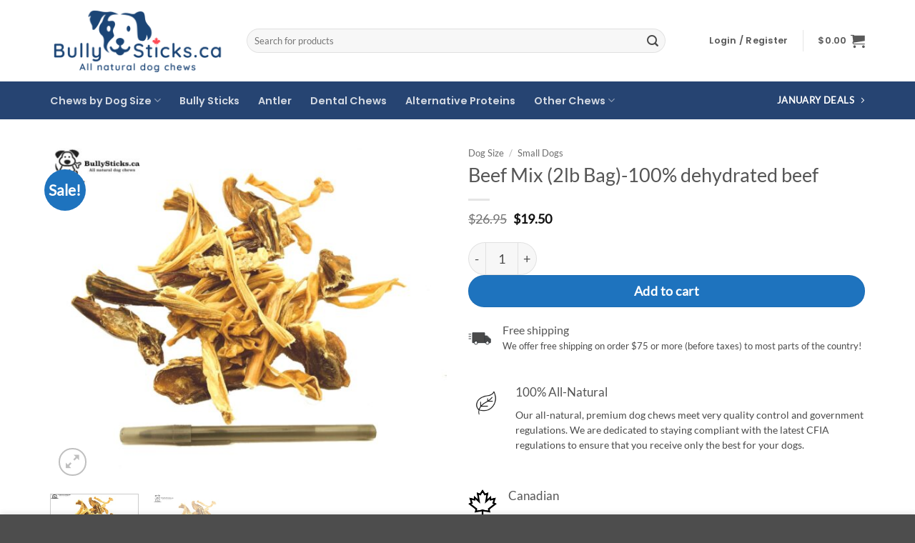

--- FILE ---
content_type: text/html; charset=UTF-8
request_url: https://www.bullysticks.ca/product/beef-mix-2lb-bag/
body_size: 30262
content:
<!DOCTYPE html>
<html lang="en-US" prefix="og: https://ogp.me/ns#" class="loading-site no-js">
<head>
	<meta charset="UTF-8" />
	<link rel="profile" href="https://gmpg.org/xfn/11" />
	<link rel="pingback" href="https://www.bullysticks.ca/xmlrpc.php" />

	<script type="34280b7c8cf703971f1e84f1-text/javascript">(function(html){html.className = html.className.replace(/\bno-js\b/,'js')})(document.documentElement);</script>
<meta name="viewport" content="width=device-width, initial-scale=1" />
<!-- Search Engine Optimization by Rank Math PRO - https://rankmath.com/ -->
<title>Beef Mix (2lb Bag)-100% dehydrated beef - BullySticks.ca</title>
<meta name="description" content="2 LB LOW ODOUR BULLY BITES, BEEF TRIPE, ESOPHAGUS, TENDON, LUNG-MIX. Great for RAW FEEDERS. "/>
<meta name="robots" content="follow, index, max-snippet:-1, max-video-preview:-1, max-image-preview:large"/>
<link rel="canonical" href="https://www.bullysticks.ca/product/beef-mix-2lb-bag/" />
<meta property="og:locale" content="en_US" />
<meta property="og:type" content="product" />
<meta property="og:title" content="Beef Mix (2lb Bag)-100% dehydrated beef - BullySticks.ca" />
<meta property="og:description" content="2 LB LOW ODOUR BULLY BITES, BEEF TRIPE, ESOPHAGUS, TENDON, LUNG-MIX. Great for RAW FEEDERS. " />
<meta property="og:url" content="https://www.bullysticks.ca/product/beef-mix-2lb-bag/" />
<meta property="og:site_name" content="BullySticks.ca" />
<meta property="og:updated_time" content="2025-11-08T10:36:05-05:00" />
<meta property="og:image" content="https://www.bullysticks.ca/wp-content/uploads/2019/12/beefmix.jpg" />
<meta property="og:image:secure_url" content="https://www.bullysticks.ca/wp-content/uploads/2019/12/beefmix.jpg" />
<meta property="og:image:width" content="1791" />
<meta property="og:image:height" content="1512" />
<meta property="og:image:alt" content="Beef Mix (2lb Bag)-100% dehydrated beef" />
<meta property="og:image:type" content="image/jpeg" />
<meta property="product:price:amount" content="19.50" />
<meta property="product:price:currency" content="CAD" />
<meta property="product:availability" content="instock" />
<meta property="product:retailer_item_id" content="IBM2LB" />
<meta name="twitter:card" content="summary_large_image" />
<meta name="twitter:title" content="Beef Mix (2lb Bag)-100% dehydrated beef - BullySticks.ca" />
<meta name="twitter:description" content="2 LB LOW ODOUR BULLY BITES, BEEF TRIPE, ESOPHAGUS, TENDON, LUNG-MIX. Great for RAW FEEDERS. " />
<meta name="twitter:site" content="@bullysticksca" />
<meta name="twitter:creator" content="@bullysticksca" />
<meta name="twitter:image" content="https://www.bullysticks.ca/wp-content/uploads/2019/12/beefmix.jpg" />
<script type="application/ld+json" class="rank-math-schema-pro">{"@context":"https://schema.org","@graph":[{"@type":"Organization","@id":"https://www.bullysticks.ca/#organization","name":"BullySticks.ca","sameAs":["https://www.facebook.com/bullysticksca","https://twitter.com/bullysticksca","https://www.instagram.com/bullysticks.ca"],"logo":{"@type":"ImageObject","@id":"https://www.bullysticks.ca/#logo","url":"https://www.bullysticks.ca/wp-content/uploads/2025/02/BullySticksCA_Logo_2.webp","contentUrl":"https://www.bullysticks.ca/wp-content/uploads/2025/02/BullySticksCA_Logo_2.webp","caption":"BullySticks.ca","inLanguage":"en-US","width":"1252","height":"469"}},{"@type":"WebSite","@id":"https://www.bullysticks.ca/#website","url":"https://www.bullysticks.ca","name":"BullySticks.ca","publisher":{"@id":"https://www.bullysticks.ca/#organization"},"inLanguage":"en-US"},{"@type":"ImageObject","@id":"https://www.bullysticks.ca/wp-content/uploads/2019/12/beefmix.jpg","url":"https://www.bullysticks.ca/wp-content/uploads/2019/12/beefmix.jpg","width":"1791","height":"1512","inLanguage":"en-US"},{"@type":"ItemPage","@id":"https://www.bullysticks.ca/product/beef-mix-2lb-bag/#webpage","url":"https://www.bullysticks.ca/product/beef-mix-2lb-bag/","name":"Beef Mix (2lb Bag)-100% dehydrated beef - BullySticks.ca","datePublished":"2018-04-08T08:31:58-04:00","dateModified":"2025-11-08T10:36:05-05:00","isPartOf":{"@id":"https://www.bullysticks.ca/#website"},"primaryImageOfPage":{"@id":"https://www.bullysticks.ca/wp-content/uploads/2019/12/beefmix.jpg"},"inLanguage":"en-US"},{"@type":"Product","name":"Beef Mix (2lb Bag)-100% dehydrated beef - BullySticks.ca","description":"2 LB LOW ODOUR BULLY BITES, BEEF TRIPE, ESOPHAGUS, TENDON, LUNG-MIX. Great for RAW FEEDERS.\u00a0","sku":"IBM2LB","category":"Dog Size &gt; Small Dogs","mainEntityOfPage":{"@id":"https://www.bullysticks.ca/product/beef-mix-2lb-bag/#webpage"},"image":[{"@type":"ImageObject","url":"https://www.bullysticks.ca/wp-content/uploads/2019/12/beefmix.jpg","height":"1512","width":"1791"},{"@type":"ImageObject","url":"https://www.bullysticks.ca/wp-content/uploads/2019/12/beefmix.jpg","height":"1512","width":"1791"}],"offers":{"@type":"Offer","price":"19.50","priceCurrency":"CAD","priceValidUntil":"2027-12-31","availability":"http://schema.org/InStock","itemCondition":"NewCondition","url":"https://www.bullysticks.ca/product/beef-mix-2lb-bag/","seller":{"@type":"Organization","@id":"https://www.bullysticks.ca/","name":"BullySticks.ca","url":"https://www.bullysticks.ca","logo":"https://www.bullysticks.ca/wp-content/uploads/2025/02/BullySticksCA_Logo_2.webp"},"priceSpecification":{"price":"19.50","priceCurrency":"CAD","valueAddedTaxIncluded":"false"}},"@id":"https://www.bullysticks.ca/product/beef-mix-2lb-bag/#richSnippet"}]}</script>
<!-- /Rank Math WordPress SEO plugin -->

<link rel='prefetch' href='https://www.bullysticks.ca/wp-content/themes/flatsome/assets/js/flatsome.js?ver=e2eddd6c228105dac048' />
<link rel='prefetch' href='https://www.bullysticks.ca/wp-content/themes/flatsome/assets/js/chunk.slider.js?ver=3.20.4' />
<link rel='prefetch' href='https://www.bullysticks.ca/wp-content/themes/flatsome/assets/js/chunk.popups.js?ver=3.20.4' />
<link rel='prefetch' href='https://www.bullysticks.ca/wp-content/themes/flatsome/assets/js/chunk.tooltips.js?ver=3.20.4' />
<link rel='prefetch' href='https://www.bullysticks.ca/wp-content/themes/flatsome/assets/js/woocommerce.js?ver=1c9be63d628ff7c3ff4c' />
<link rel="alternate" type="application/rss+xml" title="BullySticks.ca &raquo; Feed" href="https://www.bullysticks.ca/feed/" />
<link rel="alternate" title="oEmbed (JSON)" type="application/json+oembed" href="https://www.bullysticks.ca/wp-json/oembed/1.0/embed?url=https%3A%2F%2Fwww.bullysticks.ca%2Fproduct%2Fbeef-mix-2lb-bag%2F" />
<link rel="alternate" title="oEmbed (XML)" type="text/xml+oembed" href="https://www.bullysticks.ca/wp-json/oembed/1.0/embed?url=https%3A%2F%2Fwww.bullysticks.ca%2Fproduct%2Fbeef-mix-2lb-bag%2F&#038;format=xml" />
		<!-- This site uses the Google Analytics by MonsterInsights plugin v9.11.1 - Using Analytics tracking - https://www.monsterinsights.com/ -->
							<script src="//www.googletagmanager.com/gtag/js?id=G-8Z3K8FC9SJ"  data-cfasync="false" data-wpfc-render="false" type="text/javascript" async></script>
			<script data-cfasync="false" data-wpfc-render="false" type="text/javascript">
				var mi_version = '9.11.1';
				var mi_track_user = true;
				var mi_no_track_reason = '';
								var MonsterInsightsDefaultLocations = {"page_location":"https:\/\/www.bullysticks.ca\/product\/beef-mix-2lb-bag\/"};
								if ( typeof MonsterInsightsPrivacyGuardFilter === 'function' ) {
					var MonsterInsightsLocations = (typeof MonsterInsightsExcludeQuery === 'object') ? MonsterInsightsPrivacyGuardFilter( MonsterInsightsExcludeQuery ) : MonsterInsightsPrivacyGuardFilter( MonsterInsightsDefaultLocations );
				} else {
					var MonsterInsightsLocations = (typeof MonsterInsightsExcludeQuery === 'object') ? MonsterInsightsExcludeQuery : MonsterInsightsDefaultLocations;
				}

								var disableStrs = [
										'ga-disable-G-8Z3K8FC9SJ',
									];

				/* Function to detect opted out users */
				function __gtagTrackerIsOptedOut() {
					for (var index = 0; index < disableStrs.length; index++) {
						if (document.cookie.indexOf(disableStrs[index] + '=true') > -1) {
							return true;
						}
					}

					return false;
				}

				/* Disable tracking if the opt-out cookie exists. */
				if (__gtagTrackerIsOptedOut()) {
					for (var index = 0; index < disableStrs.length; index++) {
						window[disableStrs[index]] = true;
					}
				}

				/* Opt-out function */
				function __gtagTrackerOptout() {
					for (var index = 0; index < disableStrs.length; index++) {
						document.cookie = disableStrs[index] + '=true; expires=Thu, 31 Dec 2099 23:59:59 UTC; path=/';
						window[disableStrs[index]] = true;
					}
				}

				if ('undefined' === typeof gaOptout) {
					function gaOptout() {
						__gtagTrackerOptout();
					}
				}
								window.dataLayer = window.dataLayer || [];

				window.MonsterInsightsDualTracker = {
					helpers: {},
					trackers: {},
				};
				if (mi_track_user) {
					function __gtagDataLayer() {
						dataLayer.push(arguments);
					}

					function __gtagTracker(type, name, parameters) {
						if (!parameters) {
							parameters = {};
						}

						if (parameters.send_to) {
							__gtagDataLayer.apply(null, arguments);
							return;
						}

						if (type === 'event') {
														parameters.send_to = monsterinsights_frontend.v4_id;
							var hookName = name;
							if (typeof parameters['event_category'] !== 'undefined') {
								hookName = parameters['event_category'] + ':' + name;
							}

							if (typeof MonsterInsightsDualTracker.trackers[hookName] !== 'undefined') {
								MonsterInsightsDualTracker.trackers[hookName](parameters);
							} else {
								__gtagDataLayer('event', name, parameters);
							}
							
						} else {
							__gtagDataLayer.apply(null, arguments);
						}
					}

					__gtagTracker('js', new Date());
					__gtagTracker('set', {
						'developer_id.dZGIzZG': true,
											});
					if ( MonsterInsightsLocations.page_location ) {
						__gtagTracker('set', MonsterInsightsLocations);
					}
										__gtagTracker('config', 'G-8Z3K8FC9SJ', {"forceSSL":"true"} );
										window.gtag = __gtagTracker;										(function () {
						/* https://developers.google.com/analytics/devguides/collection/analyticsjs/ */
						/* ga and __gaTracker compatibility shim. */
						var noopfn = function () {
							return null;
						};
						var newtracker = function () {
							return new Tracker();
						};
						var Tracker = function () {
							return null;
						};
						var p = Tracker.prototype;
						p.get = noopfn;
						p.set = noopfn;
						p.send = function () {
							var args = Array.prototype.slice.call(arguments);
							args.unshift('send');
							__gaTracker.apply(null, args);
						};
						var __gaTracker = function () {
							var len = arguments.length;
							if (len === 0) {
								return;
							}
							var f = arguments[len - 1];
							if (typeof f !== 'object' || f === null || typeof f.hitCallback !== 'function') {
								if ('send' === arguments[0]) {
									var hitConverted, hitObject = false, action;
									if ('event' === arguments[1]) {
										if ('undefined' !== typeof arguments[3]) {
											hitObject = {
												'eventAction': arguments[3],
												'eventCategory': arguments[2],
												'eventLabel': arguments[4],
												'value': arguments[5] ? arguments[5] : 1,
											}
										}
									}
									if ('pageview' === arguments[1]) {
										if ('undefined' !== typeof arguments[2]) {
											hitObject = {
												'eventAction': 'page_view',
												'page_path': arguments[2],
											}
										}
									}
									if (typeof arguments[2] === 'object') {
										hitObject = arguments[2];
									}
									if (typeof arguments[5] === 'object') {
										Object.assign(hitObject, arguments[5]);
									}
									if ('undefined' !== typeof arguments[1].hitType) {
										hitObject = arguments[1];
										if ('pageview' === hitObject.hitType) {
											hitObject.eventAction = 'page_view';
										}
									}
									if (hitObject) {
										action = 'timing' === arguments[1].hitType ? 'timing_complete' : hitObject.eventAction;
										hitConverted = mapArgs(hitObject);
										__gtagTracker('event', action, hitConverted);
									}
								}
								return;
							}

							function mapArgs(args) {
								var arg, hit = {};
								var gaMap = {
									'eventCategory': 'event_category',
									'eventAction': 'event_action',
									'eventLabel': 'event_label',
									'eventValue': 'event_value',
									'nonInteraction': 'non_interaction',
									'timingCategory': 'event_category',
									'timingVar': 'name',
									'timingValue': 'value',
									'timingLabel': 'event_label',
									'page': 'page_path',
									'location': 'page_location',
									'title': 'page_title',
									'referrer' : 'page_referrer',
								};
								for (arg in args) {
																		if (!(!args.hasOwnProperty(arg) || !gaMap.hasOwnProperty(arg))) {
										hit[gaMap[arg]] = args[arg];
									} else {
										hit[arg] = args[arg];
									}
								}
								return hit;
							}

							try {
								f.hitCallback();
							} catch (ex) {
							}
						};
						__gaTracker.create = newtracker;
						__gaTracker.getByName = newtracker;
						__gaTracker.getAll = function () {
							return [];
						};
						__gaTracker.remove = noopfn;
						__gaTracker.loaded = true;
						window['__gaTracker'] = __gaTracker;
					})();
									} else {
										console.log("");
					(function () {
						function __gtagTracker() {
							return null;
						}

						window['__gtagTracker'] = __gtagTracker;
						window['gtag'] = __gtagTracker;
					})();
									}
			</script>
							<!-- / Google Analytics by MonsterInsights -->
				<script data-cfasync="false" data-wpfc-render="false" type="text/javascript">
			window.MonsterInsightsDualTracker.helpers.mapProductItem = function (uaItem) {
				var prefixIndex, prefixKey, mapIndex;
				
				var toBePrefixed = ['id', 'name', 'list_name', 'brand', 'category', 'variant'];

				var item = {};

				var fieldMap = {
					'price': 'price',
					'list_position': 'index',
					'quantity': 'quantity',
					'position': 'index',
				};

				for (mapIndex in fieldMap) {
					if (uaItem.hasOwnProperty(mapIndex)) {
						item[fieldMap[mapIndex]] = uaItem[mapIndex];
					}
				}

				for (prefixIndex = 0; prefixIndex < toBePrefixed.length; prefixIndex++) {
					prefixKey = toBePrefixed[prefixIndex];
					if (typeof uaItem[prefixKey] !== 'undefined') {
						item['item_' + prefixKey] = uaItem[prefixKey];
					}
				}

				return item;
			};

			MonsterInsightsDualTracker.trackers['view_item_list'] = function (parameters) {
				var items = parameters.items;
				var listName, itemIndex, item, itemListName;
				var lists = {
					'_': {items: [], 'send_to': monsterinsights_frontend.v4_id},
				};

				for (itemIndex = 0; itemIndex < items.length; itemIndex++) {
					item = MonsterInsightsDualTracker.helpers.mapProductItem(items[itemIndex]);

					if (typeof item['item_list_name'] === 'undefined') {
						lists['_'].items.push(item);
					} else {
						itemListName = item['item_list_name'];
						if (typeof lists[itemListName] === 'undefined') {
							lists[itemListName] = {
								'items': [],
								'item_list_name': itemListName,
								'send_to': monsterinsights_frontend.v4_id,
							};
						}

						lists[itemListName].items.push(item);
					}
				}

				for (listName in lists) {
					__gtagDataLayer('event', 'view_item_list', lists[listName]);
				}
			};

			MonsterInsightsDualTracker.trackers['select_content'] = function (parameters) {
				const items = parameters.items.map(MonsterInsightsDualTracker.helpers.mapProductItem);
				__gtagDataLayer('event', 'select_item', {items: items, send_to: parameters.send_to});
			};

			MonsterInsightsDualTracker.trackers['view_item'] = function (parameters) {
				const items = parameters.items.map(MonsterInsightsDualTracker.helpers.mapProductItem);
				__gtagDataLayer('event', 'view_item', {items: items, send_to: parameters.send_to});
			};
		</script>
		<style id='wp-img-auto-sizes-contain-inline-css' type='text/css'>
img:is([sizes=auto i],[sizes^="auto," i]){contain-intrinsic-size:3000px 1500px}
/*# sourceURL=wp-img-auto-sizes-contain-inline-css */
</style>
<link rel='stylesheet' id='wc-authorize-net-cim-credit-card-checkout-block-css' href='https://www.bullysticks.ca/wp-content/plugins/woocommerce-gateway-authorize-net-cim/assets/css/blocks/wc-authorize-net-cim-checkout-block.css?ver=3.10.14' type='text/css' media='all' />
<link rel='stylesheet' id='wc-authorize-net-cim-echeck-checkout-block-css' href='https://www.bullysticks.ca/wp-content/plugins/woocommerce-gateway-authorize-net-cim/assets/css/blocks/wc-authorize-net-cim-checkout-block.css?ver=3.10.14' type='text/css' media='all' />
<style id='woocommerce-inline-inline-css' type='text/css'>
.woocommerce form .form-row .required { visibility: visible; }
/*# sourceURL=woocommerce-inline-inline-css */
</style>
<link rel='stylesheet' id='wc-sc-product-page-gift-form-css' href='https://www.bullysticks.ca/wp-content/plugins/woocommerce-smart-coupons/assets/css/product-page-gift-form.min.css?ver=9.68.0' type='text/css' media='all' />
<link rel='stylesheet' id='flatsome-ninjaforms-css' href='https://www.bullysticks.ca/wp-content/themes/flatsome/inc/integrations/ninjaforms/ninjaforms.css?ver=3.20.4' type='text/css' media='all' />
<link rel='stylesheet' id='sv-wc-payment-gateway-payment-form-v5_15_12-css' href='https://www.bullysticks.ca/wp-content/plugins/woocommerce-gateway-authorize-net-cim/vendor/skyverge/wc-plugin-framework/woocommerce/payment-gateway/assets/css/frontend/sv-wc-payment-gateway-payment-form.min.css?ver=5.15.12' type='text/css' media='all' />
<link rel='stylesheet' id='wcwl_frontend-css' href='https://www.bullysticks.ca/wp-content/plugins/woocommerce-waitlist/includes/css/src/wcwl_frontend.min.css?ver=2.5.1' type='text/css' media='all' />
<link rel='stylesheet' id='dashicons-css' href='https://www.bullysticks.ca/wp-includes/css/dashicons.min.css?ver=66ef676ab18e164e5d029f3c547428ac' type='text/css' media='all' />
<link rel='stylesheet' id='flatsome-main-css' href='https://www.bullysticks.ca/wp-content/themes/flatsome/assets/css/flatsome.css?ver=3.20.4' type='text/css' media='all' />
<style id='flatsome-main-inline-css' type='text/css'>
@font-face {
				font-family: "fl-icons";
				font-display: block;
				src: url(https://www.bullysticks.ca/wp-content/themes/flatsome/assets/css/icons/fl-icons.eot?v=3.20.4);
				src:
					url(https://www.bullysticks.ca/wp-content/themes/flatsome/assets/css/icons/fl-icons.eot#iefix?v=3.20.4) format("embedded-opentype"),
					url(https://www.bullysticks.ca/wp-content/themes/flatsome/assets/css/icons/fl-icons.woff2?v=3.20.4) format("woff2"),
					url(https://www.bullysticks.ca/wp-content/themes/flatsome/assets/css/icons/fl-icons.ttf?v=3.20.4) format("truetype"),
					url(https://www.bullysticks.ca/wp-content/themes/flatsome/assets/css/icons/fl-icons.woff?v=3.20.4) format("woff"),
					url(https://www.bullysticks.ca/wp-content/themes/flatsome/assets/css/icons/fl-icons.svg?v=3.20.4#fl-icons) format("svg");
			}
/*# sourceURL=flatsome-main-inline-css */
</style>
<link rel='stylesheet' id='flatsome-shop-css' href='https://www.bullysticks.ca/wp-content/themes/flatsome/assets/css/flatsome-shop.css?ver=3.20.4' type='text/css' media='all' />
<script type="34280b7c8cf703971f1e84f1-text/javascript" src="https://www.bullysticks.ca/wp-content/plugins/google-analytics-premium/assets/js/frontend-gtag.min.js?ver=9.11.1" id="monsterinsights-frontend-script-js" async="async" data-wp-strategy="async"></script>
<script data-cfasync="false" data-wpfc-render="false" type="text/javascript" id='monsterinsights-frontend-script-js-extra'>/* <![CDATA[ */
var monsterinsights_frontend = {"js_events_tracking":"true","download_extensions":"doc,pdf,ppt,zip,xls,docx,pptx,xlsx","inbound_paths":"[]","home_url":"https:\/\/www.bullysticks.ca","hash_tracking":"false","v4_id":"G-8Z3K8FC9SJ"};/* ]]> */
</script>
<script type="34280b7c8cf703971f1e84f1-text/javascript" src="https://www.bullysticks.ca/wp-includes/js/jquery/jquery.min.js?ver=3.7.1" id="jquery-core-js"></script>
<script type="34280b7c8cf703971f1e84f1-text/javascript" src="https://www.bullysticks.ca/wp-content/plugins/woocommerce/assets/js/jquery-blockui/jquery.blockUI.min.js?ver=2.7.0-wc.10.4.3" id="wc-jquery-blockui-js" data-wp-strategy="defer"></script>
<script type="34280b7c8cf703971f1e84f1-text/javascript" id="wc-add-to-cart-js-extra">
/* <![CDATA[ */
var wc_add_to_cart_params = {"ajax_url":"/wp-admin/admin-ajax.php","wc_ajax_url":"/?wc-ajax=%%endpoint%%","i18n_view_cart":"View cart","cart_url":"https://www.bullysticks.ca/cart/","is_cart":"","cart_redirect_after_add":"no"};
//# sourceURL=wc-add-to-cart-js-extra
/* ]]> */
</script>
<script type="34280b7c8cf703971f1e84f1-text/javascript" src="https://www.bullysticks.ca/wp-content/plugins/woocommerce/assets/js/frontend/add-to-cart.min.js?ver=10.4.3" id="wc-add-to-cart-js" defer="defer" data-wp-strategy="defer"></script>
<script type="34280b7c8cf703971f1e84f1-text/javascript" id="wc-single-product-js-extra">
/* <![CDATA[ */
var wc_single_product_params = {"i18n_required_rating_text":"Please select a rating","i18n_rating_options":["1 of 5 stars","2 of 5 stars","3 of 5 stars","4 of 5 stars","5 of 5 stars"],"i18n_product_gallery_trigger_text":"View full-screen image gallery","review_rating_required":"yes","flexslider":{"rtl":false,"animation":"slide","smoothHeight":true,"directionNav":false,"controlNav":"thumbnails","slideshow":false,"animationSpeed":500,"animationLoop":false,"allowOneSlide":false},"zoom_enabled":"","zoom_options":[],"photoswipe_enabled":"","photoswipe_options":{"shareEl":false,"closeOnScroll":false,"history":false,"hideAnimationDuration":0,"showAnimationDuration":0},"flexslider_enabled":""};
//# sourceURL=wc-single-product-js-extra
/* ]]> */
</script>
<script type="34280b7c8cf703971f1e84f1-text/javascript" src="https://www.bullysticks.ca/wp-content/plugins/woocommerce/assets/js/frontend/single-product.min.js?ver=10.4.3" id="wc-single-product-js" defer="defer" data-wp-strategy="defer"></script>
<script type="34280b7c8cf703971f1e84f1-text/javascript" src="https://www.bullysticks.ca/wp-content/plugins/woocommerce/assets/js/js-cookie/js.cookie.min.js?ver=2.1.4-wc.10.4.3" id="wc-js-cookie-js" data-wp-strategy="defer"></script>
<link rel="https://api.w.org/" href="https://www.bullysticks.ca/wp-json/" /><link rel="alternate" title="JSON" type="application/json" href="https://www.bullysticks.ca/wp-json/wp/v2/product/6217" /><link rel="EditURI" type="application/rsd+xml" title="RSD" href="https://www.bullysticks.ca/xmlrpc.php?rsd" />

<link rel='shortlink' href='https://www.bullysticks.ca/?p=6217' />
<script type="34280b7c8cf703971f1e84f1-text/javascript">
(function(url){
	if(/(?:Chrome\/26\.0\.1410\.63 Safari\/537\.31|WordfenceTestMonBot)/.test(navigator.userAgent)){ return; }
	var addEvent = function(evt, handler) {
		if (window.addEventListener) {
			document.addEventListener(evt, handler, false);
		} else if (window.attachEvent) {
			document.attachEvent('on' + evt, handler);
		}
	};
	var removeEvent = function(evt, handler) {
		if (window.removeEventListener) {
			document.removeEventListener(evt, handler, false);
		} else if (window.detachEvent) {
			document.detachEvent('on' + evt, handler);
		}
	};
	var evts = 'contextmenu dblclick drag dragend dragenter dragleave dragover dragstart drop keydown keypress keyup mousedown mousemove mouseout mouseover mouseup mousewheel scroll'.split(' ');
	var logHuman = function() {
		if (window.wfLogHumanRan) { return; }
		window.wfLogHumanRan = true;
		var wfscr = document.createElement('script');
		wfscr.type = 'text/javascript';
		wfscr.async = true;
		wfscr.src = url + '&r=' + Math.random();
		(document.getElementsByTagName('head')[0]||document.getElementsByTagName('body')[0]).appendChild(wfscr);
		for (var i = 0; i < evts.length; i++) {
			removeEvent(evts[i], logHuman);
		}
	};
	for (var i = 0; i < evts.length; i++) {
		addEvent(evts[i], logHuman);
	}
})('//www.bullysticks.ca/?wordfence_lh=1&hid=0AC683146526A0A69A6C5AB7ADD64D19');
</script><!-- Google site verification - Google for WooCommerce -->
<meta name="google-site-verification" content="tGr4SUMbg4JNhzukuSQ5TuQQErXPWbsLGnPfJk0p7FM" />
<link rel="preload" href="https://www.bullysticks.ca/wp-content/themes/flatsome/assets/css/icons/fl-icons.woff2" as="font" type="font/woff2" crossorigin>
	<noscript><style>.woocommerce-product-gallery{ opacity: 1 !important; }</style></noscript>
	<script type="34280b7c8cf703971f1e84f1-text/javascript">window.tnp_woocommerce_label = 'Subscribe to our newsletter';window.tnp_woocommerce_checked = true</script><link rel="icon" href="https://www.bullysticks.ca/wp-content/uploads/2025/02/cropped-BullySticksCA_Icon-32x32.webp" sizes="32x32" />
<link rel="icon" href="https://www.bullysticks.ca/wp-content/uploads/2025/02/cropped-BullySticksCA_Icon-192x192.webp" sizes="192x192" />
<link rel="apple-touch-icon" href="https://www.bullysticks.ca/wp-content/uploads/2025/02/cropped-BullySticksCA_Icon-180x180.webp" />
<meta name="msapplication-TileImage" content="https://www.bullysticks.ca/wp-content/uploads/2025/02/cropped-BullySticksCA_Icon-270x270.webp" />
<style id="custom-css" type="text/css">:root {--primary-color: #446084;--fs-color-primary: #446084;--fs-color-secondary: #1e73be;--fs-color-success: #627D47;--fs-color-alert: #b20000;--fs-color-base: #4a4a4a;--fs-experimental-link-color: #334862;--fs-experimental-link-color-hover: #111;}.tooltipster-base {--tooltip-color: #fff;--tooltip-bg-color: #000;}.off-canvas-right .mfp-content, .off-canvas-left .mfp-content {--drawer-width: 300px;}.off-canvas .mfp-content.off-canvas-cart {--drawer-width: 360px;}.container-width, .full-width .ubermenu-nav, .container, .row{max-width: 1170px}.row.row-collapse{max-width: 1140px}.row.row-small{max-width: 1162.5px}.row.row-large{max-width: 1200px}.header-main{height: 114px}#logo img{max-height: 114px}#logo{width:245px;}#logo img{padding:7px 0;}.header-bottom{min-height: 53px}.header-top{min-height: 30px}.transparent .header-main{height: 30px}.transparent #logo img{max-height: 30px}.has-transparent + .page-title:first-of-type,.has-transparent + #main > .page-title,.has-transparent + #main > div > .page-title,.has-transparent + #main .page-header-wrapper:first-of-type .page-title{padding-top: 80px;}.header.show-on-scroll,.stuck .header-main{height:71px!important}.stuck #logo img{max-height: 71px!important}.search-form{ width: 91%;}.header-bg-color {background-color: rgba(255,255,255,0.9)}.header-bottom {background-color: #264472}.header-main .nav > li > a{line-height: 16px }.stuck .header-main .nav > li > a{line-height: 50px }.header-bottom-nav > li > a{line-height: 16px }@media (max-width: 549px) {.header-main{height: 60px}#logo img{max-height: 60px}}@media screen and (max-width: 549px){body{font-size: 100%;}}body{font-family: Lato, sans-serif;}body {font-weight: 400;font-style: normal;}.nav > li > a {font-family: Poppins, sans-serif;}.mobile-sidebar-levels-2 .nav > li > ul > li > a {font-family: Poppins, sans-serif;}.nav > li > a,.mobile-sidebar-levels-2 .nav > li > ul > li > a {font-weight: 600;font-style: normal;}h1,h2,h3,h4,h5,h6,.heading-font, .off-canvas-center .nav-sidebar.nav-vertical > li > a{font-family: Lato, sans-serif;}h1,h2,h3,h4,h5,h6,.heading-font,.banner h1,.banner h2 {font-weight: 400;font-style: normal;}.alt-font{font-family: "Dancing Script", sans-serif;}.alt-font {font-weight: 400!important;font-style: normal!important;}.breadcrumbs{text-transform: none;}button,.button{text-transform: none;}.nav > li > a, .links > li > a{text-transform: none;}.section-title span{text-transform: none;}h3.widget-title,span.widget-title{text-transform: none;}@media screen and (min-width: 550px){.products .box-vertical .box-image{min-width: 300px!important;width: 300px!important;}}.footer-1{background-color: #ffffff}.footer-2{background-color: #ffffff}button[name='update_cart'] { display: none; }.nav-vertical-fly-out > li + li {border-top-width: 1px; border-top-style: solid;}/* Custom CSS */.user-id {display: none;}.wcwl_frontend_wrap.bound {display: none;}.header-nav.header-nav-main.nav.nav-left.nav-spacing-large.nav-uppercase {justify-content: center;}.absolute-footer {display: none;}.label-new.menu-item > a:after{content:"New";}.label-hot.menu-item > a:after{content:"Hot";}.label-sale.menu-item > a:after{content:"Sale";}.label-popular.menu-item > a:after{content:"Popular";}</style>		<style type="text/css" id="wp-custom-css">
			.woocommerce-store-notice.demo_store {
  background-color: #224360;
}

.woocommerce-store-notice__dismiss-link {
  color: #9d9d9d;
}

.header:not(.transparent) .header-nav-main.nav > li > a {
  color: rgba(2,2,2,0.65);
}		</style>
		<style id="kirki-inline-styles">/* latin-ext */
@font-face {
  font-family: 'Lato';
  font-style: normal;
  font-weight: 400;
  font-display: swap;
  src: url(https://www.bullysticks.ca/wp-content/fonts/lato/S6uyw4BMUTPHjxAwXjeu.woff2) format('woff2');
  unicode-range: U+0100-02BA, U+02BD-02C5, U+02C7-02CC, U+02CE-02D7, U+02DD-02FF, U+0304, U+0308, U+0329, U+1D00-1DBF, U+1E00-1E9F, U+1EF2-1EFF, U+2020, U+20A0-20AB, U+20AD-20C0, U+2113, U+2C60-2C7F, U+A720-A7FF;
}
/* latin */
@font-face {
  font-family: 'Lato';
  font-style: normal;
  font-weight: 400;
  font-display: swap;
  src: url(https://www.bullysticks.ca/wp-content/fonts/lato/S6uyw4BMUTPHjx4wXg.woff2) format('woff2');
  unicode-range: U+0000-00FF, U+0131, U+0152-0153, U+02BB-02BC, U+02C6, U+02DA, U+02DC, U+0304, U+0308, U+0329, U+2000-206F, U+20AC, U+2122, U+2191, U+2193, U+2212, U+2215, U+FEFF, U+FFFD;
}/* devanagari */
@font-face {
  font-family: 'Poppins';
  font-style: normal;
  font-weight: 600;
  font-display: swap;
  src: url(https://www.bullysticks.ca/wp-content/fonts/poppins/pxiByp8kv8JHgFVrLEj6Z11lFc-K.woff2) format('woff2');
  unicode-range: U+0900-097F, U+1CD0-1CF9, U+200C-200D, U+20A8, U+20B9, U+20F0, U+25CC, U+A830-A839, U+A8E0-A8FF, U+11B00-11B09;
}
/* latin-ext */
@font-face {
  font-family: 'Poppins';
  font-style: normal;
  font-weight: 600;
  font-display: swap;
  src: url(https://www.bullysticks.ca/wp-content/fonts/poppins/pxiByp8kv8JHgFVrLEj6Z1JlFc-K.woff2) format('woff2');
  unicode-range: U+0100-02BA, U+02BD-02C5, U+02C7-02CC, U+02CE-02D7, U+02DD-02FF, U+0304, U+0308, U+0329, U+1D00-1DBF, U+1E00-1E9F, U+1EF2-1EFF, U+2020, U+20A0-20AB, U+20AD-20C0, U+2113, U+2C60-2C7F, U+A720-A7FF;
}
/* latin */
@font-face {
  font-family: 'Poppins';
  font-style: normal;
  font-weight: 600;
  font-display: swap;
  src: url(https://www.bullysticks.ca/wp-content/fonts/poppins/pxiByp8kv8JHgFVrLEj6Z1xlFQ.woff2) format('woff2');
  unicode-range: U+0000-00FF, U+0131, U+0152-0153, U+02BB-02BC, U+02C6, U+02DA, U+02DC, U+0304, U+0308, U+0329, U+2000-206F, U+20AC, U+2122, U+2191, U+2193, U+2212, U+2215, U+FEFF, U+FFFD;
}/* vietnamese */
@font-face {
  font-family: 'Dancing Script';
  font-style: normal;
  font-weight: 400;
  font-display: swap;
  src: url(https://www.bullysticks.ca/wp-content/fonts/dancing-script/If2cXTr6YS-zF4S-kcSWSVi_sxjsohD9F50Ruu7BMSo3Rep8ltA.woff2) format('woff2');
  unicode-range: U+0102-0103, U+0110-0111, U+0128-0129, U+0168-0169, U+01A0-01A1, U+01AF-01B0, U+0300-0301, U+0303-0304, U+0308-0309, U+0323, U+0329, U+1EA0-1EF9, U+20AB;
}
/* latin-ext */
@font-face {
  font-family: 'Dancing Script';
  font-style: normal;
  font-weight: 400;
  font-display: swap;
  src: url(https://www.bullysticks.ca/wp-content/fonts/dancing-script/If2cXTr6YS-zF4S-kcSWSVi_sxjsohD9F50Ruu7BMSo3ROp8ltA.woff2) format('woff2');
  unicode-range: U+0100-02BA, U+02BD-02C5, U+02C7-02CC, U+02CE-02D7, U+02DD-02FF, U+0304, U+0308, U+0329, U+1D00-1DBF, U+1E00-1E9F, U+1EF2-1EFF, U+2020, U+20A0-20AB, U+20AD-20C0, U+2113, U+2C60-2C7F, U+A720-A7FF;
}
/* latin */
@font-face {
  font-family: 'Dancing Script';
  font-style: normal;
  font-weight: 400;
  font-display: swap;
  src: url(https://www.bullysticks.ca/wp-content/fonts/dancing-script/If2cXTr6YS-zF4S-kcSWSVi_sxjsohD9F50Ruu7BMSo3Sup8.woff2) format('woff2');
  unicode-range: U+0000-00FF, U+0131, U+0152-0153, U+02BB-02BC, U+02C6, U+02DA, U+02DC, U+0304, U+0308, U+0329, U+2000-206F, U+20AC, U+2122, U+2191, U+2193, U+2212, U+2215, U+FEFF, U+FFFD;
}</style><link rel='stylesheet' id='wc-blocks-style-css' href='https://www.bullysticks.ca/wp-content/plugins/woocommerce/assets/client/blocks/wc-blocks.css?ver=wc-10.4.3' type='text/css' media='all' />
<style id='global-styles-inline-css' type='text/css'>
:root{--wp--preset--aspect-ratio--square: 1;--wp--preset--aspect-ratio--4-3: 4/3;--wp--preset--aspect-ratio--3-4: 3/4;--wp--preset--aspect-ratio--3-2: 3/2;--wp--preset--aspect-ratio--2-3: 2/3;--wp--preset--aspect-ratio--16-9: 16/9;--wp--preset--aspect-ratio--9-16: 9/16;--wp--preset--color--black: #000000;--wp--preset--color--cyan-bluish-gray: #abb8c3;--wp--preset--color--white: #ffffff;--wp--preset--color--pale-pink: #f78da7;--wp--preset--color--vivid-red: #cf2e2e;--wp--preset--color--luminous-vivid-orange: #ff6900;--wp--preset--color--luminous-vivid-amber: #fcb900;--wp--preset--color--light-green-cyan: #7bdcb5;--wp--preset--color--vivid-green-cyan: #00d084;--wp--preset--color--pale-cyan-blue: #8ed1fc;--wp--preset--color--vivid-cyan-blue: #0693e3;--wp--preset--color--vivid-purple: #9b51e0;--wp--preset--color--primary: #446084;--wp--preset--color--secondary: #1e73be;--wp--preset--color--success: #627D47;--wp--preset--color--alert: #b20000;--wp--preset--gradient--vivid-cyan-blue-to-vivid-purple: linear-gradient(135deg,rgb(6,147,227) 0%,rgb(155,81,224) 100%);--wp--preset--gradient--light-green-cyan-to-vivid-green-cyan: linear-gradient(135deg,rgb(122,220,180) 0%,rgb(0,208,130) 100%);--wp--preset--gradient--luminous-vivid-amber-to-luminous-vivid-orange: linear-gradient(135deg,rgb(252,185,0) 0%,rgb(255,105,0) 100%);--wp--preset--gradient--luminous-vivid-orange-to-vivid-red: linear-gradient(135deg,rgb(255,105,0) 0%,rgb(207,46,46) 100%);--wp--preset--gradient--very-light-gray-to-cyan-bluish-gray: linear-gradient(135deg,rgb(238,238,238) 0%,rgb(169,184,195) 100%);--wp--preset--gradient--cool-to-warm-spectrum: linear-gradient(135deg,rgb(74,234,220) 0%,rgb(151,120,209) 20%,rgb(207,42,186) 40%,rgb(238,44,130) 60%,rgb(251,105,98) 80%,rgb(254,248,76) 100%);--wp--preset--gradient--blush-light-purple: linear-gradient(135deg,rgb(255,206,236) 0%,rgb(152,150,240) 100%);--wp--preset--gradient--blush-bordeaux: linear-gradient(135deg,rgb(254,205,165) 0%,rgb(254,45,45) 50%,rgb(107,0,62) 100%);--wp--preset--gradient--luminous-dusk: linear-gradient(135deg,rgb(255,203,112) 0%,rgb(199,81,192) 50%,rgb(65,88,208) 100%);--wp--preset--gradient--pale-ocean: linear-gradient(135deg,rgb(255,245,203) 0%,rgb(182,227,212) 50%,rgb(51,167,181) 100%);--wp--preset--gradient--electric-grass: linear-gradient(135deg,rgb(202,248,128) 0%,rgb(113,206,126) 100%);--wp--preset--gradient--midnight: linear-gradient(135deg,rgb(2,3,129) 0%,rgb(40,116,252) 100%);--wp--preset--font-size--small: 13px;--wp--preset--font-size--medium: 20px;--wp--preset--font-size--large: 36px;--wp--preset--font-size--x-large: 42px;--wp--preset--spacing--20: 0.44rem;--wp--preset--spacing--30: 0.67rem;--wp--preset--spacing--40: 1rem;--wp--preset--spacing--50: 1.5rem;--wp--preset--spacing--60: 2.25rem;--wp--preset--spacing--70: 3.38rem;--wp--preset--spacing--80: 5.06rem;--wp--preset--shadow--natural: 6px 6px 9px rgba(0, 0, 0, 0.2);--wp--preset--shadow--deep: 12px 12px 50px rgba(0, 0, 0, 0.4);--wp--preset--shadow--sharp: 6px 6px 0px rgba(0, 0, 0, 0.2);--wp--preset--shadow--outlined: 6px 6px 0px -3px rgb(255, 255, 255), 6px 6px rgb(0, 0, 0);--wp--preset--shadow--crisp: 6px 6px 0px rgb(0, 0, 0);}:where(body) { margin: 0; }.wp-site-blocks > .alignleft { float: left; margin-right: 2em; }.wp-site-blocks > .alignright { float: right; margin-left: 2em; }.wp-site-blocks > .aligncenter { justify-content: center; margin-left: auto; margin-right: auto; }:where(.is-layout-flex){gap: 0.5em;}:where(.is-layout-grid){gap: 0.5em;}.is-layout-flow > .alignleft{float: left;margin-inline-start: 0;margin-inline-end: 2em;}.is-layout-flow > .alignright{float: right;margin-inline-start: 2em;margin-inline-end: 0;}.is-layout-flow > .aligncenter{margin-left: auto !important;margin-right: auto !important;}.is-layout-constrained > .alignleft{float: left;margin-inline-start: 0;margin-inline-end: 2em;}.is-layout-constrained > .alignright{float: right;margin-inline-start: 2em;margin-inline-end: 0;}.is-layout-constrained > .aligncenter{margin-left: auto !important;margin-right: auto !important;}.is-layout-constrained > :where(:not(.alignleft):not(.alignright):not(.alignfull)){margin-left: auto !important;margin-right: auto !important;}body .is-layout-flex{display: flex;}.is-layout-flex{flex-wrap: wrap;align-items: center;}.is-layout-flex > :is(*, div){margin: 0;}body .is-layout-grid{display: grid;}.is-layout-grid > :is(*, div){margin: 0;}body{padding-top: 0px;padding-right: 0px;padding-bottom: 0px;padding-left: 0px;}a:where(:not(.wp-element-button)){text-decoration: none;}:root :where(.wp-element-button, .wp-block-button__link){background-color: #32373c;border-width: 0;color: #fff;font-family: inherit;font-size: inherit;font-style: inherit;font-weight: inherit;letter-spacing: inherit;line-height: inherit;padding-top: calc(0.667em + 2px);padding-right: calc(1.333em + 2px);padding-bottom: calc(0.667em + 2px);padding-left: calc(1.333em + 2px);text-decoration: none;text-transform: inherit;}.has-black-color{color: var(--wp--preset--color--black) !important;}.has-cyan-bluish-gray-color{color: var(--wp--preset--color--cyan-bluish-gray) !important;}.has-white-color{color: var(--wp--preset--color--white) !important;}.has-pale-pink-color{color: var(--wp--preset--color--pale-pink) !important;}.has-vivid-red-color{color: var(--wp--preset--color--vivid-red) !important;}.has-luminous-vivid-orange-color{color: var(--wp--preset--color--luminous-vivid-orange) !important;}.has-luminous-vivid-amber-color{color: var(--wp--preset--color--luminous-vivid-amber) !important;}.has-light-green-cyan-color{color: var(--wp--preset--color--light-green-cyan) !important;}.has-vivid-green-cyan-color{color: var(--wp--preset--color--vivid-green-cyan) !important;}.has-pale-cyan-blue-color{color: var(--wp--preset--color--pale-cyan-blue) !important;}.has-vivid-cyan-blue-color{color: var(--wp--preset--color--vivid-cyan-blue) !important;}.has-vivid-purple-color{color: var(--wp--preset--color--vivid-purple) !important;}.has-primary-color{color: var(--wp--preset--color--primary) !important;}.has-secondary-color{color: var(--wp--preset--color--secondary) !important;}.has-success-color{color: var(--wp--preset--color--success) !important;}.has-alert-color{color: var(--wp--preset--color--alert) !important;}.has-black-background-color{background-color: var(--wp--preset--color--black) !important;}.has-cyan-bluish-gray-background-color{background-color: var(--wp--preset--color--cyan-bluish-gray) !important;}.has-white-background-color{background-color: var(--wp--preset--color--white) !important;}.has-pale-pink-background-color{background-color: var(--wp--preset--color--pale-pink) !important;}.has-vivid-red-background-color{background-color: var(--wp--preset--color--vivid-red) !important;}.has-luminous-vivid-orange-background-color{background-color: var(--wp--preset--color--luminous-vivid-orange) !important;}.has-luminous-vivid-amber-background-color{background-color: var(--wp--preset--color--luminous-vivid-amber) !important;}.has-light-green-cyan-background-color{background-color: var(--wp--preset--color--light-green-cyan) !important;}.has-vivid-green-cyan-background-color{background-color: var(--wp--preset--color--vivid-green-cyan) !important;}.has-pale-cyan-blue-background-color{background-color: var(--wp--preset--color--pale-cyan-blue) !important;}.has-vivid-cyan-blue-background-color{background-color: var(--wp--preset--color--vivid-cyan-blue) !important;}.has-vivid-purple-background-color{background-color: var(--wp--preset--color--vivid-purple) !important;}.has-primary-background-color{background-color: var(--wp--preset--color--primary) !important;}.has-secondary-background-color{background-color: var(--wp--preset--color--secondary) !important;}.has-success-background-color{background-color: var(--wp--preset--color--success) !important;}.has-alert-background-color{background-color: var(--wp--preset--color--alert) !important;}.has-black-border-color{border-color: var(--wp--preset--color--black) !important;}.has-cyan-bluish-gray-border-color{border-color: var(--wp--preset--color--cyan-bluish-gray) !important;}.has-white-border-color{border-color: var(--wp--preset--color--white) !important;}.has-pale-pink-border-color{border-color: var(--wp--preset--color--pale-pink) !important;}.has-vivid-red-border-color{border-color: var(--wp--preset--color--vivid-red) !important;}.has-luminous-vivid-orange-border-color{border-color: var(--wp--preset--color--luminous-vivid-orange) !important;}.has-luminous-vivid-amber-border-color{border-color: var(--wp--preset--color--luminous-vivid-amber) !important;}.has-light-green-cyan-border-color{border-color: var(--wp--preset--color--light-green-cyan) !important;}.has-vivid-green-cyan-border-color{border-color: var(--wp--preset--color--vivid-green-cyan) !important;}.has-pale-cyan-blue-border-color{border-color: var(--wp--preset--color--pale-cyan-blue) !important;}.has-vivid-cyan-blue-border-color{border-color: var(--wp--preset--color--vivid-cyan-blue) !important;}.has-vivid-purple-border-color{border-color: var(--wp--preset--color--vivid-purple) !important;}.has-primary-border-color{border-color: var(--wp--preset--color--primary) !important;}.has-secondary-border-color{border-color: var(--wp--preset--color--secondary) !important;}.has-success-border-color{border-color: var(--wp--preset--color--success) !important;}.has-alert-border-color{border-color: var(--wp--preset--color--alert) !important;}.has-vivid-cyan-blue-to-vivid-purple-gradient-background{background: var(--wp--preset--gradient--vivid-cyan-blue-to-vivid-purple) !important;}.has-light-green-cyan-to-vivid-green-cyan-gradient-background{background: var(--wp--preset--gradient--light-green-cyan-to-vivid-green-cyan) !important;}.has-luminous-vivid-amber-to-luminous-vivid-orange-gradient-background{background: var(--wp--preset--gradient--luminous-vivid-amber-to-luminous-vivid-orange) !important;}.has-luminous-vivid-orange-to-vivid-red-gradient-background{background: var(--wp--preset--gradient--luminous-vivid-orange-to-vivid-red) !important;}.has-very-light-gray-to-cyan-bluish-gray-gradient-background{background: var(--wp--preset--gradient--very-light-gray-to-cyan-bluish-gray) !important;}.has-cool-to-warm-spectrum-gradient-background{background: var(--wp--preset--gradient--cool-to-warm-spectrum) !important;}.has-blush-light-purple-gradient-background{background: var(--wp--preset--gradient--blush-light-purple) !important;}.has-blush-bordeaux-gradient-background{background: var(--wp--preset--gradient--blush-bordeaux) !important;}.has-luminous-dusk-gradient-background{background: var(--wp--preset--gradient--luminous-dusk) !important;}.has-pale-ocean-gradient-background{background: var(--wp--preset--gradient--pale-ocean) !important;}.has-electric-grass-gradient-background{background: var(--wp--preset--gradient--electric-grass) !important;}.has-midnight-gradient-background{background: var(--wp--preset--gradient--midnight) !important;}.has-small-font-size{font-size: var(--wp--preset--font-size--small) !important;}.has-medium-font-size{font-size: var(--wp--preset--font-size--medium) !important;}.has-large-font-size{font-size: var(--wp--preset--font-size--large) !important;}.has-x-large-font-size{font-size: var(--wp--preset--font-size--x-large) !important;}
/*# sourceURL=global-styles-inline-css */
</style>
</head>

<body class="wp-singular product-template-default single single-product postid-6217 wp-theme-flatsome theme-flatsome woocommerce woocommerce-page woocommerce-no-js full-width lightbox nav-dropdown-has-arrow nav-dropdown-has-shadow nav-dropdown-has-border mobile-submenu-slide mobile-submenu-slide-levels-2 mobile-submenu-toggle has-lightbox">


<a class="skip-link screen-reader-text" href="#main">Skip to content</a>

<div id="wrapper">

	
	<header id="header" class="header ">
		<div class="header-wrapper">
			<div id="masthead" class="header-main hide-for-sticky">
      <div class="header-inner flex-row container logo-left medium-logo-center" role="navigation">

          <!-- Logo -->
          <div id="logo" class="flex-col logo">
            
<!-- Header logo -->
<a href="https://www.bullysticks.ca/" title="BullySticks.ca - All natural dog chews" rel="home">
		<img width="1020" height="366" src="https://www.bullysticks.ca/wp-content/uploads/2025/02/BullySticksCA_LOGO_Canada-1024x367.webp" class="header_logo header-logo" alt="BullySticks.ca"/><img  width="1020" height="366" src="https://www.bullysticks.ca/wp-content/uploads/2025/02/BullySticksCA_LOGO_Canada-1024x367.webp" class="header-logo-dark" alt="BullySticks.ca"/></a>
          </div>

          <!-- Mobile Left Elements -->
          <div class="flex-col show-for-medium flex-left">
            <ul class="mobile-nav nav nav-left ">
              <li class="nav-icon has-icon">
			<a href="#" class="is-small" data-open="#main-menu" data-pos="left" data-bg="main-menu-overlay" role="button" aria-label="Menu" aria-controls="main-menu" aria-expanded="false" aria-haspopup="dialog" data-flatsome-role-button>
			<i class="icon-menu" aria-hidden="true"></i>					</a>
	</li>
            </ul>
          </div>

          <!-- Left Elements -->
          <div class="flex-col hide-for-medium flex-left
            flex-grow">
            <ul class="header-nav header-nav-main nav nav-left  nav-spacing-xlarge nav-uppercase" >
              <li class="header-search-form search-form html relative has-icon">
	<div class="header-search-form-wrapper">
		<div class="searchform-wrapper ux-search-box relative form-flat is-normal"><form role="search" method="get" class="searchform" action="https://www.bullysticks.ca/">
	<div class="flex-row relative">
						<div class="flex-col flex-grow">
			<label class="screen-reader-text" for="woocommerce-product-search-field-0">Search for:</label>
			<input type="search" id="woocommerce-product-search-field-0" class="search-field mb-0" placeholder="Search for products" value="" name="s" />
			<input type="hidden" name="post_type" value="product" />
					</div>
		<div class="flex-col">
			<button type="submit" value="Search" class="ux-search-submit submit-button secondary button  icon mb-0" aria-label="Submit">
				<i class="icon-search" aria-hidden="true"></i>			</button>
		</div>
	</div>
	<div class="live-search-results text-left z-top"></div>
</form>
</div>	</div>
</li>
            </ul>
          </div>

          <!-- Right Elements -->
          <div class="flex-col hide-for-medium flex-right">
            <ul class="header-nav header-nav-main nav nav-right  nav-spacing-xlarge nav-uppercase">
              
<li class="account-item has-icon">

	<a href="https://www.bullysticks.ca/my-account/" class="nav-top-link nav-top-not-logged-in is-small is-small" title="Login">
					<span>
			Login / Register			</span>
				</a>




</li>
<li class="header-divider"></li><li class="cart-item has-icon">

<a href="https://www.bullysticks.ca/cart/" class="header-cart-link nav-top-link is-small off-canvas-toggle" title="Cart" aria-label="View cart" aria-expanded="false" aria-haspopup="dialog" role="button" data-open="#cart-popup" data-class="off-canvas-cart" data-pos="right" aria-controls="cart-popup" data-flatsome-role-button>

<span class="header-cart-title">
          <span class="cart-price"><span class="woocommerce-Price-amount amount"><bdi><span class="woocommerce-Price-currencySymbol">&#36;</span>0.00</bdi></span></span>
  </span>

    <i class="icon-shopping-cart" aria-hidden="true" data-icon-label="0"></i>  </a>



  <!-- Cart Sidebar Popup -->
  <div id="cart-popup" class="mfp-hide">
  <div class="cart-popup-inner inner-padding cart-popup-inner--sticky">
      <div class="cart-popup-title text-center">
          <span class="heading-font uppercase">Cart</span>
          <div class="is-divider"></div>
      </div>
	  <div class="widget_shopping_cart">
		  <div class="widget_shopping_cart_content">
			  

	<div class="ux-mini-cart-empty flex flex-row-col text-center pt pb">
				<div class="ux-mini-cart-empty-icon">
			<svg aria-hidden="true" xmlns="http://www.w3.org/2000/svg" viewBox="0 0 17 19" style="opacity:.1;height:80px;">
				<path d="M8.5 0C6.7 0 5.3 1.2 5.3 2.7v2H2.1c-.3 0-.6.3-.7.7L0 18.2c0 .4.2.8.6.8h15.7c.4 0 .7-.3.7-.7v-.1L15.6 5.4c0-.3-.3-.6-.7-.6h-3.2v-2c0-1.6-1.4-2.8-3.2-2.8zM6.7 2.7c0-.8.8-1.4 1.8-1.4s1.8.6 1.8 1.4v2H6.7v-2zm7.5 3.4 1.3 11.5h-14L2.8 6.1h2.5v1.4c0 .4.3.7.7.7.4 0 .7-.3.7-.7V6.1h3.5v1.4c0 .4.3.7.7.7s.7-.3.7-.7V6.1h2.6z" fill-rule="evenodd" clip-rule="evenodd" fill="currentColor"></path>
			</svg>
		</div>
				<p class="woocommerce-mini-cart__empty-message empty">No products in the cart.</p>
					<p class="return-to-shop">
				<a class="button primary wc-backward" href="https://www.bullysticks.ca/products/">
					Return to shop				</a>
			</p>
				</div>


		  </div>
	  </div>
      <div class="header-cart-content"><strong class="lowercase">Free shipping on orders $75 or more!*</strong></div>      <div class="payment-icons inline-block" role="group" aria-label="Payment icons"><div class="payment-icon"><svg aria-hidden="true" version="1.1" xmlns="http://www.w3.org/2000/svg" xmlns:xlink="http://www.w3.org/1999/xlink"  viewBox="0 0 64 32">
<path d="M10.781 7.688c-0.251-1.283-1.219-1.688-2.344-1.688h-8.376l-0.061 0.405c5.749 1.469 10.469 4.595 12.595 10.501l-1.813-9.219zM13.125 19.688l-0.531-2.781c-1.096-2.907-3.752-5.594-6.752-6.813l4.219 15.939h5.469l8.157-20.032h-5.501l-5.062 13.688zM27.72 26.061l3.248-20.061h-5.187l-3.251 20.061h5.189zM41.875 5.656c-5.125 0-8.717 2.72-8.749 6.624-0.032 2.877 2.563 4.469 4.531 5.439 2.032 0.968 2.688 1.624 2.688 2.499 0 1.344-1.624 1.939-3.093 1.939-2.093 0-3.219-0.251-4.875-1.032l-0.688-0.344-0.719 4.499c1.219 0.563 3.437 1.064 5.781 1.064 5.437 0.032 8.97-2.688 9.032-6.843 0-2.282-1.405-4-4.376-5.439-1.811-0.904-2.904-1.563-2.904-2.499 0-0.843 0.936-1.72 2.968-1.72 1.688-0.029 2.936 0.314 3.875 0.752l0.469 0.248 0.717-4.344c-1.032-0.406-2.656-0.844-4.656-0.844zM55.813 6c-1.251 0-2.189 0.376-2.72 1.688l-7.688 18.374h5.437c0.877-2.467 1.096-3 1.096-3 0.592 0 5.875 0 6.624 0 0 0 0.157 0.688 0.624 3h4.813l-4.187-20.061h-4zM53.405 18.938c0 0 0.437-1.157 2.064-5.594-0.032 0.032 0.437-1.157 0.688-1.907l0.374 1.72c0.968 4.781 1.189 5.781 1.189 5.781-0.813 0-3.283 0-4.315 0z"></path>
</svg>
<span class="screen-reader-text">Visa</span></div><div class="payment-icon"><svg aria-hidden="true" viewBox="0 0 64 32" xmlns="http://www.w3.org/2000/svg">
	<path d="M18.4306 31.9299V29.8062C18.4306 28.9938 17.9382 28.4618 17.0929 28.4618C16.6703 28.4618 16.2107 28.6021 15.8948 29.0639C15.6486 28.6763 15.2957 28.4618 14.7663 28.4618C14.4135 28.4618 14.0606 28.5691 13.7816 28.9567V28.532H13.043V31.9299H13.7816V30.0536C13.7816 29.4515 14.0975 29.167 14.5899 29.167C15.0823 29.167 15.3285 29.4845 15.3285 30.0536V31.9299H16.0671V30.0536C16.0671 29.4515 16.42 29.167 16.8754 29.167C17.3678 29.167 17.614 29.4845 17.614 30.0536V31.9299H18.4306ZM29.3863 28.532H28.1882V27.5051H27.4496V28.532H26.7808V29.2041H27.4496V30.7629C27.4496 31.5423 27.7655 32 28.6108 32C28.9268 32 29.2797 31.8928 29.5259 31.7526L29.3125 31.1134C29.0991 31.2536 28.8529 31.2907 28.6765 31.2907C28.3236 31.2907 28.1841 31.0763 28.1841 30.7258V29.2041H29.3822V28.532H29.3863ZM35.6562 28.4577C35.2335 28.4577 34.9504 28.6722 34.774 28.9526V28.5278H34.0354V31.9258H34.774V30.0124C34.774 29.4474 35.0202 29.1258 35.4797 29.1258C35.6192 29.1258 35.7957 29.1629 35.9393 29.1959L36.1527 28.4866C36.0049 28.4577 35.7957 28.4577 35.6562 28.4577ZM26.1817 28.8124C25.8288 28.5649 25.3364 28.4577 24.8071 28.4577C23.9618 28.4577 23.3997 28.8825 23.3997 29.5546C23.3997 30.1196 23.8223 30.4412 24.5609 30.5443L24.9138 30.5814C25.2995 30.6515 25.5128 30.7588 25.5128 30.9361C25.5128 31.1835 25.2297 31.3608 24.7373 31.3608C24.2449 31.3608 23.8551 31.1835 23.6089 31.0062L23.256 31.5711C23.6417 31.8557 24.1711 31.9959 24.7004 31.9959C25.6852 31.9959 26.2514 31.534 26.2514 30.899C26.2514 30.2969 25.7919 29.9794 25.0902 29.8722L24.7373 29.835C24.4214 29.7979 24.1752 29.7278 24.1752 29.5175C24.1752 29.2701 24.4214 29.1299 24.8112 29.1299C25.2338 29.1299 25.6565 29.3072 25.8698 29.4144L26.1817 28.8124ZM45.8323 28.4577C45.4097 28.4577 45.1265 28.6722 44.9501 28.9526V28.5278H44.2115V31.9258H44.9501V30.0124C44.9501 29.4474 45.1963 29.1258 45.6559 29.1258C45.7954 29.1258 45.9718 29.1629 46.1154 29.1959L46.3288 28.4948C46.1852 28.4577 45.9759 28.4577 45.8323 28.4577ZM36.3948 30.2309C36.3948 31.2577 37.1005 32 38.192 32C38.6844 32 39.0373 31.8928 39.3901 31.6124L39.0373 31.0103C38.7541 31.2247 38.4751 31.3278 38.1551 31.3278C37.556 31.3278 37.1333 30.9031 37.1333 30.2309C37.1333 29.5917 37.556 29.167 38.1551 29.134C38.471 29.134 38.7541 29.2412 39.0373 29.4515L39.3901 28.8495C39.0373 28.5649 38.6844 28.4618 38.192 28.4618C37.1005 28.4577 36.3948 29.2041 36.3948 30.2309ZM43.2267 30.2309V28.532H42.4881V28.9567C42.2419 28.6392 41.889 28.4618 41.4295 28.4618C40.4775 28.4618 39.7389 29.2041 39.7389 30.2309C39.7389 31.2577 40.4775 32 41.4295 32C41.9219 32 42.2748 31.8227 42.4881 31.5051V31.9299H43.2267V30.2309ZM40.5144 30.2309C40.5144 29.6289 40.9002 29.134 41.5362 29.134C42.1352 29.134 42.5579 29.5959 42.5579 30.2309C42.5579 30.833 42.1352 31.3278 41.5362 31.3278C40.9043 31.2907 40.5144 30.8289 40.5144 30.2309ZM31.676 28.4577C30.6912 28.4577 29.9854 29.167 29.9854 30.2268C29.9854 31.2907 30.6912 31.9959 31.7129 31.9959C32.2053 31.9959 32.6977 31.8557 33.0875 31.534L32.7346 31.0021C32.4515 31.2165 32.0986 31.3567 31.7498 31.3567C31.2903 31.3567 30.8348 31.1423 30.7281 30.5443H33.227C33.227 30.4371 33.227 30.367 33.227 30.2598C33.2598 29.167 32.6238 28.4577 31.676 28.4577ZM31.676 29.0969C32.1355 29.0969 32.4515 29.3814 32.5213 29.9093H30.7609C30.8307 29.4515 31.1467 29.0969 31.676 29.0969ZM50.0259 30.2309V27.1876H49.2873V28.9567C49.0411 28.6392 48.6882 28.4618 48.2286 28.4618C47.2767 28.4618 46.5381 29.2041 46.5381 30.2309C46.5381 31.2577 47.2767 32 48.2286 32C48.721 32 49.0739 31.8227 49.2873 31.5051V31.9299H50.0259V30.2309ZM47.3136 30.2309C47.3136 29.6289 47.6993 29.134 48.3353 29.134C48.9344 29.134 49.357 29.5959 49.357 30.2309C49.357 30.833 48.9344 31.3278 48.3353 31.3278C47.6993 31.2907 47.3136 30.8289 47.3136 30.2309ZM22.5872 30.2309V28.532H21.8486V28.9567C21.6024 28.6392 21.2495 28.4618 20.79 28.4618C19.838 28.4618 19.0994 29.2041 19.0994 30.2309C19.0994 31.2577 19.838 32 20.79 32C21.2824 32 21.6352 31.8227 21.8486 31.5051V31.9299H22.5872V30.2309ZM19.8421 30.2309C19.8421 29.6289 20.2278 29.134 20.8638 29.134C21.4629 29.134 21.8855 29.5959 21.8855 30.2309C21.8855 30.833 21.4629 31.3278 20.8638 31.3278C20.2278 31.2907 19.8421 30.8289 19.8421 30.2309Z"/>
	<path d="M26.6745 12.7423C26.6745 8.67216 28.5785 5.05979 31.5 2.72577C29.3499 1.0268 26.6376 0 23.6791 0C16.6707 0 11 5.69897 11 12.7423C11 19.7856 16.6707 25.4845 23.6791 25.4845C26.6376 25.4845 29.3499 24.4577 31.5 22.7588C28.5744 20.4577 26.6745 16.8124 26.6745 12.7423Z"/>
	<path d="M31.5 2.72577C34.4215 5.05979 36.3255 8.67216 36.3255 12.7423C36.3255 16.8124 34.4585 20.4206 31.5 22.7588L25.9355 22.7588V2.72577L31.5 2.72577Z" fill-opacity="0.6"/>
	<path d="M52 12.7423C52 19.7856 46.3293 25.4845 39.3209 25.4845C36.3624 25.4845 33.6501 24.4577 31.5 22.7588C34.4585 20.4206 36.3255 16.8124 36.3255 12.7423C36.3255 8.67216 34.4215 5.05979 31.5 2.72577C33.646 1.0268 36.3583 0 39.3168 0C46.3293 0 52 5.73608 52 12.7423Z" fill-opacity="0.4"/>
</svg>
<span class="screen-reader-text">MasterCard</span></div></div>  </div>
  </div>

</li>
            </ul>
          </div>

          <!-- Mobile Right Elements -->
          <div class="flex-col show-for-medium flex-right">
            <ul class="mobile-nav nav nav-right ">
              <li class="cart-item has-icon">


		<a href="https://www.bullysticks.ca/cart/" class="header-cart-link nav-top-link is-small off-canvas-toggle" title="Cart" aria-label="View cart" aria-expanded="false" aria-haspopup="dialog" role="button" data-open="#cart-popup" data-class="off-canvas-cart" data-pos="right" aria-controls="cart-popup" data-flatsome-role-button>

  	<i class="icon-shopping-cart" aria-hidden="true" data-icon-label="0"></i>  </a>

</li>
            </ul>
          </div>

      </div>

      </div>
<div id="wide-nav" class="header-bottom wide-nav hide-for-sticky nav-dark hide-for-medium">
    <div class="flex-row container">

                        <div class="flex-col hide-for-medium flex-left">
                <ul class="nav header-nav header-bottom-nav nav-left  nav-size-medium nav-spacing-xlarge">
                    <li id="menu-item-59597" class="menu-item menu-item-type-custom menu-item-object-custom menu-item-has-children menu-item-59597 menu-item-design-default has-dropdown"><a href="https://www.bullysticks.ca/product-category/dog-size/" class="nav-top-link" aria-expanded="false" aria-haspopup="menu">Chews by Dog Size<i class="icon-angle-down" aria-hidden="true"></i></a>
<ul class="sub-menu nav-dropdown nav-dropdown-default">
	<li id="menu-item-59598" class="menu-item menu-item-type-custom menu-item-object-custom menu-item-59598"><a href="https://www.bullysticks.ca/product-category/dog-size/small-dogs/">Chews for Small Dogs</a></li>
	<li id="menu-item-59599" class="menu-item menu-item-type-custom menu-item-object-custom menu-item-59599"><a href="https://www.bullysticks.ca/product-category/dog-size/medium-dogs/">Chews for Medium Dogs</a></li>
	<li id="menu-item-59600" class="menu-item menu-item-type-custom menu-item-object-custom menu-item-59600"><a href="https://www.bullysticks.ca/product-category/dog-size/large-dogs/">Chews for Large Dogs</a></li>
</ul>
</li>
<li id="menu-item-59593" class="menu-item menu-item-type-custom menu-item-object-custom menu-item-59593 menu-item-design-default"><a href="https://www.bullysticks.ca/product-category/bully-sticks/" class="nav-top-link">Bully Sticks</a></li>
<li id="menu-item-59592" class="menu-item menu-item-type-custom menu-item-object-custom menu-item-59592 menu-item-design-default"><a href="https://www.bullysticks.ca/product-category/antler/" class="nav-top-link">Antler</a></li>
<li id="menu-item-59594" class="menu-item menu-item-type-custom menu-item-object-custom menu-item-59594 menu-item-design-default"><a href="https://www.bullysticks.ca/product-category/dental-chews/" class="nav-top-link">Dental Chews</a></li>
<li id="menu-item-59591" class="menu-item menu-item-type-custom menu-item-object-custom menu-item-59591 menu-item-design-default"><a href="https://www.bullysticks.ca/product-category/alternative-proteins/" class="nav-top-link">Alternative Proteins</a></li>
<li id="menu-item-60391" class="menu-item menu-item-type-post_type menu-item-object-page menu-item-has-children current_page_parent menu-item-60391 menu-item-design-default has-dropdown"><a href="https://www.bullysticks.ca/products/" class="nav-top-link" aria-expanded="false" aria-haspopup="menu">Other Chews<i class="icon-angle-down" aria-hidden="true"></i></a>
<ul class="sub-menu nav-dropdown nav-dropdown-default">
	<li id="menu-item-59595" class="menu-item menu-item-type-custom menu-item-object-custom menu-item-59595"><a href="https://www.bullysticks.ca/product-category/himalayan-yak-cheese/">Himalayan Yak Cheese</a></li>
	<li id="menu-item-59596" class="menu-item menu-item-type-custom menu-item-object-custom menu-item-59596"><a href="https://www.bullysticks.ca/product-category/usa-chews/">USA Dog Chews</a></li>
</ul>
</li>
                </ul>
            </div>
            
            
                        <div class="flex-col hide-for-medium flex-right flex-grow">
              <ul class="nav header-nav header-bottom-nav nav-right  nav-size-medium nav-spacing-xlarge">
                   <li class="html header-button-1">
	<div class="header-button">
		<a href="https://www.bullysticks.ca/product-category/sale/" class="button plain is-link is-medium" style="border-radius:99px;">
		<span>JANUARY DEALS</span>
	<i class="icon-angle-right" aria-hidden="true"></i></a>
	</div>
</li>
              </ul>
            </div>
            
            
    </div>
</div>

<div class="header-bg-container fill"><div class="header-bg-image fill"></div><div class="header-bg-color fill"></div></div>		</div>
	</header>

	
	<main id="main" class="">

	<div class="shop-container">

		
			<div class="container">
	<div class="woocommerce-notices-wrapper"></div></div>
<div id="product-6217" class="product type-product post-6217 status-publish first instock product_cat-small-dogs product_cat-sale product_cat-bully-sticks product_cat-dental-chews product_cat-large-dogs product_cat-medium-dogs has-post-thumbnail sale featured taxable shipping-taxable purchasable product-type-simple">

	<div class="custom-product-page ux-layout-59743 ux-layout-scope-global">

			<div id="gap-489567018" class="gap-element clearfix" style="display:block; height:auto;">
		
<style>
#gap-489567018 {
  padding-top: 40px;
}
</style>
	</div>
	

<div class="row"  id="row-1476188998">


	<div id="col-1557197616" class="col medium-6 small-12 large-6"  >
				<div class="col-inner"  >
			
			


<div class="product-images relative mb-half has-hover woocommerce-product-gallery woocommerce-product-gallery--with-images woocommerce-product-gallery--columns-4 images" data-columns="4">

  <div class="badge-container is-larger absolute left top z-1">
<div class="callout badge badge-circle"><div class="badge-inner secondary on-sale"><span class="onsale">Sale!</span></div></div>
</div>

  <div class="image-tools absolute top show-on-hover right z-3">
      </div>

  <div class="woocommerce-product-gallery__wrapper product-gallery-slider slider slider-nav-small mb-half has-image-zoom"
        data-flickity-options='{
                "cellAlign": "center",
                "wrapAround": true,
                "autoPlay": false,
                "prevNextButtons":true,
                "adaptiveHeight": true,
                "imagesLoaded": true,
                "lazyLoad": 1,
                "dragThreshold" : 15,
                "pageDots": false,
                "rightToLeft": false       }'>
    <div data-thumb="https://www.bullysticks.ca/wp-content/uploads/2019/12/beefmix-100x100.jpg" data-thumb-alt="Beef Mix (2lb Bag)-100% dehydrated beef" data-thumb-srcset=""  data-thumb-sizes="(max-width: 100px) 100vw, 100px" class="woocommerce-product-gallery__image slide first"><a href="https://www.bullysticks.ca/wp-content/uploads/2019/12/beefmix.jpg"><img width="600" height="507" src="https://www.bullysticks.ca/wp-content/uploads/2019/12/beefmix-600x507.jpg" class="wp-post-image ux-skip-lazy" alt="Beef Mix (2lb Bag)-100% dehydrated beef" data-caption="" data-src="https://www.bullysticks.ca/wp-content/uploads/2019/12/beefmix.jpg" data-large_image="https://www.bullysticks.ca/wp-content/uploads/2019/12/beefmix.jpg" data-large_image_width="1791" data-large_image_height="1512" decoding="async" fetchpriority="high" srcset="https://www.bullysticks.ca/wp-content/uploads/2019/12/beefmix-600x507.jpg 600w, https://www.bullysticks.ca/wp-content/uploads/2019/12/beefmix-300x253.jpg 300w, https://www.bullysticks.ca/wp-content/uploads/2019/12/beefmix.jpg 1791w" sizes="(max-width: 600px) 100vw, 600px" /></a></div><div data-thumb="https://www.bullysticks.ca/wp-content/uploads/2019/12/beefmix-100x100.jpg" data-thumb-alt="Beef Mix (2lb Bag)-100% dehydrated beef - Image 2" data-thumb-srcset=""  data-thumb-sizes="(max-width: 100px) 100vw, 100px" class="woocommerce-product-gallery__image slide"><a href="https://www.bullysticks.ca/wp-content/uploads/2019/12/beefmix.jpg"><img width="600" height="507" src="https://www.bullysticks.ca/wp-content/uploads/2019/12/beefmix-600x507.jpg" class="" alt="Beef Mix (2lb Bag)-100% dehydrated beef - Image 2" data-caption="" data-src="https://www.bullysticks.ca/wp-content/uploads/2019/12/beefmix.jpg" data-large_image="https://www.bullysticks.ca/wp-content/uploads/2019/12/beefmix.jpg" data-large_image_width="1791" data-large_image_height="1512" decoding="async" srcset="https://www.bullysticks.ca/wp-content/uploads/2019/12/beefmix-600x507.jpg 600w, https://www.bullysticks.ca/wp-content/uploads/2019/12/beefmix-300x253.jpg 300w, https://www.bullysticks.ca/wp-content/uploads/2019/12/beefmix.jpg 1791w" sizes="(max-width: 600px) 100vw, 600px" /></a></div>  </div>

  <div class="image-tools absolute bottom left z-3">
    <a role="button" href="#product-zoom" class="zoom-button button is-outline circle icon tooltip hide-for-small" title="Zoom" aria-label="Zoom" data-flatsome-role-button><i class="icon-expand" aria-hidden="true"></i></a>  </div>
</div>

	<div class="product-thumbnails thumbnails slider-no-arrows slider row row-small row-slider slider-nav-small small-columns-4"
		data-flickity-options='{
			"cellAlign": "left",
			"wrapAround": false,
			"autoPlay": false,
			"prevNextButtons": true,
			"asNavFor": ".product-gallery-slider",
			"percentPosition": true,
			"imagesLoaded": true,
			"pageDots": false,
			"rightToLeft": false,
			"contain": true
		}'>
					<div class="col is-nav-selected first">
				<a>
					<img src="https://www.bullysticks.ca/wp-content/uploads/2019/12/beefmix-300x253.jpg" alt="" width="300" height="" class="attachment-woocommerce_thumbnail" />				</a>
			</div><div class="col"><a><img src="https://www.bullysticks.ca/wp-content/uploads/2019/12/beefmix-300x253.jpg" alt="" width="300" height=""  class="attachment-woocommerce_thumbnail" /></a></div>	</div>
	


		</div>
					</div>

	

	<div id="col-1323811375" class="col medium-6 small-12 large-6"  >
				<div class="col-inner"  >
			
			

<div class="product-breadcrumb-container is-small"><nav class="woocommerce-breadcrumb breadcrumbs uppercase" aria-label="Breadcrumb"><a href="https://www.bullysticks.ca/product-category/dog-size/">Dog Size</a> <span class="divider">&#47;</span> <a href="https://www.bullysticks.ca/product-category/dog-size/small-dogs/">Small Dogs</a></nav></div>

	<div id="gap-360467832" class="gap-element clearfix" style="display:block; height:auto;">
		
<style>
#gap-360467832 {
  padding-top: 5px;
}
</style>
	</div>
	

<div class="product-title-container"><h1 class="product-title product_title entry-title">
	Beef Mix (2lb Bag)-100% dehydrated beef</h1>

	<div class="is-divider small"></div>
</div>

<div class="product-price-container is-large"><div class="price-wrapper">
	<p class="price product-page-price price-on-sale">
  <del aria-hidden="true"><span class="woocommerce-Price-amount amount"><bdi><span class="woocommerce-Price-currencySymbol">&#36;</span>26.95</bdi></span></del> <span class="screen-reader-text">Original price was: &#036;26.95.</span><ins aria-hidden="true"><span class="woocommerce-Price-amount amount"><bdi><span class="woocommerce-Price-currencySymbol">&#36;</span>19.50</bdi></span></ins><span class="screen-reader-text">Current price is: &#036;19.50.</span></p>
</div>
</div>

<div class="row"  id="row-1907862486">


	<div id="col-2063469498" class="col small-12 large-12"  >
				<div class="col-inner text-left" style="background-color:rgba(0, 0, 0, 0);" >
			
			

<div class="add-to-cart-container form-flat is-large">
	
	<form class="cart" action="https://www.bullysticks.ca/product/beef-mix-2lb-bag/" method="post" enctype='multipart/form-data'>
		
			<div class="ux-quantity quantity buttons_added form-flat">
		<input type="button" value="-" class="ux-quantity__button ux-quantity__button--minus button minus is-form" aria-label="Reduce quantity of Beef Mix (2lb Bag)-100% dehydrated beef">				<label class="screen-reader-text" for="quantity_69776471a0ae8">Beef Mix (2lb Bag)-100% dehydrated beef quantity</label>
		<input
			type="number"
						id="quantity_69776471a0ae8"
			class="input-text qty text"
			name="quantity"
			value="1"
			aria-label="Product quantity"
						min="1"
			max=""
							step="1"
				placeholder=""
				inputmode="numeric"
				autocomplete="off"
					/>
				<input type="button" value="+" class="ux-quantity__button ux-quantity__button--plus button plus is-form" aria-label="Increase quantity of Beef Mix (2lb Bag)-100% dehydrated beef">	</div>
	
		<button type="submit" name="add-to-cart" value="6217" class="single_add_to_cart_button button alt">Add to cart</button>

			</form>

	
</div>


		<div class="icon-box featured-box icon-box-left text-left"  >
					<div class="icon-box-img" style="width: 32px">
				<div class="icon">
					<div class="icon-inner" >
						<?xml version="1.0" ?><svg data-name="Layer 3" id="Layer_3" viewBox="0 0 32 32" xmlns="http://www.w3.org/2000/svg"><defs><style>.cls-1{fill:none;stroke:#3c4044;stroke-linecap:round;stroke-linejoin:round;}</style></defs><title/><path class="cls-1" d="M22.94,9V22.6H13.28a2.42,2.42,0,0,0-4.83,0H6V9Z"/><path class="cls-1" d="M31,17.8v4.8H29.39a2.42,2.42,0,0,0-4.83,0H22.94V13h3.37Z"/><path class="cls-1" d="M31,17.8v4.8H29.39a2.42,2.42,0,0,0-4.83,0H22.94V17.8Z"/><ellipse class="cls-1" cx="10.86" cy="22.6" rx="2.42" ry="2.4"/><ellipse class="cls-1" cx="26.97" cy="22.6" rx="2.42" ry="2.4"/><line class="cls-1" x1="1" x2="3.61" y1="10.6" y2="10.6"/><line class="cls-1" x1="1" x2="3.61" y1="13.8" y2="13.8"/><line class="cls-1" x1="1" x2="3.61" y1="17" y2="17"/></svg>					</div>
				</div>
			</div>
				<div class="icon-box-text last-reset">
									

	<div id="text-3397276307" class="text">
		

<h3>Free shipping</h3>
<p>We offer free shipping on order $75 or more (before taxes) to most parts of the country!</p>
		
<style>
#text-3397276307 {
  font-size: 0.8rem;
  line-height: 1;
}
</style>
	</div>
	

		</div>
	</div>
	
	

		</div>
					</div>

	

</div>

		<div class="icon-box featured-box icon-box-left text-left"  >
					<div class="icon-box-img" style="width: 50px">
				<div class="icon">
					<div class="icon-inner" >
						<img width="300" height="300" src="https://www.bullysticks.ca/wp-content/uploads/2025/02/natural-300x300.png" class="attachment-medium size-medium" alt="" decoding="async" srcset="https://www.bullysticks.ca/wp-content/uploads/2025/02/natural-300x300.png 300w, https://www.bullysticks.ca/wp-content/uploads/2025/02/natural-150x150.png 150w, https://www.bullysticks.ca/wp-content/uploads/2025/02/natural-100x100.png 100w, https://www.bullysticks.ca/wp-content/uploads/2025/02/natural.png 512w" sizes="(max-width: 300px) 100vw, 300px" />					</div>
				</div>
			</div>
				<div class="icon-box-text last-reset">
									

	<div id="text-3385934918" class="text">
		

<h3>100% All-Natural</h3>
<p>Our all-natural, premium dog chews meet very quality control and government regulations. We are dedicated to staying compliant with the latest CFIA regulations to ensure that you receive only the best for your dogs.</p>
		
<style>
#text-3385934918 {
  font-size: 0.85rem;
  line-height: 1.55;
}
</style>
	</div>
	

		</div>
	</div>
	
	
	<div id="gap-1978160959" class="gap-element clearfix" style="display:block; height:auto;">
		
<style>
#gap-1978160959 {
  padding-top: 30px;
}
</style>
	</div>
	


		<div class="icon-box featured-box icon-box-left text-left"  >
					<div class="icon-box-img" style="width: 40px">
				<div class="icon">
					<div class="icon-inner" >
						<img width="300" height="300" src="https://www.bullysticks.ca/wp-content/uploads/2025/02/canada-1-300x300.png" class="attachment-medium size-medium" alt="" decoding="async" loading="lazy" srcset="https://www.bullysticks.ca/wp-content/uploads/2025/02/canada-1-300x300.png 300w, https://www.bullysticks.ca/wp-content/uploads/2025/02/canada-1-150x150.png 150w, https://www.bullysticks.ca/wp-content/uploads/2025/02/canada-1-100x100.png 100w, https://www.bullysticks.ca/wp-content/uploads/2025/02/canada-1.png 512w" sizes="auto, (max-width: 300px) 100vw, 300px" />					</div>
				</div>
			</div>
				<div class="icon-box-text last-reset">
									

	<div id="text-450773904" class="text">
		

<h3>Canadian</h3>
<p>We're a Canadian company and have been supplying high quality dog chews since 2009. Each order is carefully packed and shipped from our warehouse in Scarborough, Ontario.</p>
		
<style>
#text-450773904 {
  font-size: 0.85rem;
  line-height: 1.55;
}
</style>
	</div>
	

		</div>
	</div>
	
	



		</div>
					</div>

	

</div>
<div class="row"  id="row-454456696">


	<div id="col-348971694" class="col small-12 large-12"  >
				<div class="col-inner"  >
			
			


	<div class="woocommerce-tabs wc-tabs-wrapper container tabbed-content">
		<ul class="tabs wc-tabs product-tabs small-nav-collapse nav nav-uppercase nav-line nav-left" role="tablist">
							<li role="presentation" class="description_tab active" id="tab-title-description">
					<a href="#tab-description" role="tab" aria-selected="true" aria-controls="tab-description">
						Description					</a>
				</li>
									</ul>
		<div class="tab-panels">
							<div class="woocommerce-Tabs-panel woocommerce-Tabs-panel--description panel entry-content active" id="tab-description" role="tabpanel" aria-labelledby="tab-title-description">
										

<p><strong>2 LB LOW ODOUR -MAY INCLUDE-BULLY BITES, BEEF TRIPE, ESOPHAGUS (FLAT, BRAIDED OR STICKS), BEEF BONE, SNOUT, TENDON AND / OR  LUNG-MIX</strong>. Great for <strong>RAW FEEDERS</strong>. As this is a mix of product, sizing of items will vary.  All natural from free range cattle from South America. These are approved by USDA, FDA, CFIA. No preservatives or chemicals. These have been slowly dehydrated to lock in all flavours.</p>
<p><strong>Always ensure that you are supervising your dog when chewing treats and ensure fresh drinking water is available.</strong></p>
<p>To maintain freshness refrigerate after opening</p>
				</div>
							
					</div>
	</div>



<div class="product_meta">

	
	
		<span class="sku_wrapper">SKU: <span class="sku">IBM2LB</span></span>

	
	<span class="posted_in">Categories: <a href="https://www.bullysticks.ca/product-category/dog-size/small-dogs/" rel="tag">Small Dogs</a>, <a href="https://www.bullysticks.ca/product-category/sale/" rel="tag">=== JANUARY NEW YEAR'S PROMO===</a>, <a href="https://www.bullysticks.ca/product-category/bully-sticks/" rel="tag">Bully Sticks</a>, <a href="https://www.bullysticks.ca/product-category/dental-chews/" rel="tag">Dental Chews</a>, <a href="https://www.bullysticks.ca/product-category/dog-size/large-dogs/" rel="tag">Large Dogs</a>, <a href="https://www.bullysticks.ca/product-category/dog-size/medium-dogs/" rel="tag">Medium Dogs</a></span>
	
	
</div>



		</div>
					</div>

	

</div>



	<div class="related related-products-wrapper product-section">

					<h3 class="product-section-title container-width product-section-title-related pt-half pb-half uppercase">
				Related products			</h3>
		
		
  
    <div class="row large-columns-4 medium-columns-3 small-columns-2 row-small slider row-slider slider-nav-reveal slider-nav-push"  data-flickity-options='{&quot;imagesLoaded&quot;: true, &quot;groupCells&quot;: &quot;100%&quot;, &quot;dragThreshold&quot; : 5, &quot;cellAlign&quot;: &quot;left&quot;,&quot;wrapAround&quot;: true,&quot;prevNextButtons&quot;: true,&quot;percentPosition&quot;: true,&quot;pageDots&quot;: false, &quot;rightToLeft&quot;: false, &quot;autoPlay&quot; : false}' >

  
		<div class="product-small col has-hover product type-product post-2777 status-publish instock product_cat-bully-sticks product_cat-sale product_cat-dental-chews product_cat-small-dogs has-post-thumbnail sale taxable shipping-taxable purchasable product-type-simple">
	<div class="col-inner">
	
<div class="badge-container absolute left top z-1">
<div class="callout badge badge-circle"><div class="badge-inner secondary on-sale"><span class="onsale">Sale!</span></div></div>
</div>
	<div class="product-small box ">
		<div class="box-image">
			<div class="image-zoom">
				<a href="https://www.bullysticks.ca/product/odourfree-12-steer-bully-sticks-50-2-30ea/">
					<img width="300" height="200" src="https://www.bullysticks.ca/wp-content/uploads/2019/12/steer12inch_OL-scaled-300x200.jpg" class="attachment-woocommerce_thumbnail size-woocommerce_thumbnail" alt="ODOURFREE 12&quot; STEER bully sticks (50) $2.90ea" decoding="async" loading="lazy" srcset="https://www.bullysticks.ca/wp-content/uploads/2019/12/steer12inch_OL-scaled-300x200.jpg 300w, https://www.bullysticks.ca/wp-content/uploads/2019/12/steer12inch_OL-scaled-600x400.jpg 600w" sizes="auto, (max-width: 300px) 100vw, 300px" />				</a>
			</div>
			<div class="image-tools is-small top right show-on-hover">
							</div>
			<div class="image-tools is-small hide-for-small bottom left show-on-hover">
							</div>
			<div class="image-tools grid-tools text-center hide-for-small bottom hover-slide-in show-on-hover">
				<a href="/product/beef-mix-2lb-bag/?add-to-cart=2777" aria-describedby="woocommerce_loop_add_to_cart_link_describedby_2777" data-quantity="1" class="add-to-cart-grid no-padding is-transparent product_type_simple add_to_cart_button ajax_add_to_cart" data-product_id="2777" data-product_sku="I12BST2" aria-label="Add to cart: &ldquo;ODOURFREE 12&quot; STEER bully sticks (50) $2.90ea&rdquo;" rel="nofollow" data-success_message="&ldquo;ODOURFREE 12&quot; STEER bully sticks (50) $2.90ea&rdquo; has been added to your cart" role="button"><div class="cart-icon tooltip is-small" title="Add to cart"><strong>+</strong></div></a>	<span id="woocommerce_loop_add_to_cart_link_describedby_2777" class="screen-reader-text">
			</span>
			</div>
					</div>

		<div class="box-text box-text-products">
			<div class="title-wrapper">		<p class="category uppercase is-smaller no-text-overflow product-cat op-8">
			Bully Sticks		</p>
	<p class="name product-title woocommerce-loop-product__title"><a href="https://www.bullysticks.ca/product/odourfree-12-steer-bully-sticks-50-2-30ea/" class="woocommerce-LoopProduct-link woocommerce-loop-product__link">ODOURFREE 12&#8243; STEER bully sticks (50) $2.90ea</a></p></div><div class="price-wrapper">
	<span class="price"><del aria-hidden="true"><span class="woocommerce-Price-amount amount"><bdi><span class="woocommerce-Price-currencySymbol">&#36;</span>145.00</bdi></span></del> <span class="screen-reader-text">Original price was: &#036;145.00.</span><ins aria-hidden="true"><span class="woocommerce-Price-amount amount"><bdi><span class="woocommerce-Price-currencySymbol">&#36;</span>120.00</bdi></span></ins><span class="screen-reader-text">Current price is: &#036;120.00.</span></span>
</div>		</div>
	</div>
		</div>
</div><div class="product-small col has-hover product type-product post-346 status-publish instock product_cat-small-dogs product_cat-sale product_cat-bully-sticks product_cat-dental-chews has-post-thumbnail sale taxable shipping-taxable purchasable product-type-simple">
	<div class="col-inner">
	
<div class="badge-container absolute left top z-1">
<div class="callout badge badge-circle"><div class="badge-inner secondary on-sale"><span class="onsale">Sale!</span></div></div>
</div>
	<div class="product-small box ">
		<div class="box-image">
			<div class="image-zoom">
				<a href="https://www.bullysticks.ca/product/angus-braided-bully-sticks-50-6-inch-2-99-i6brb4/">
					<img width="300" height="173" src="https://www.bullysticks.ca/wp-content/uploads/2019/12/6inchbraided-1024x590-300x173.jpg" class="attachment-woocommerce_thumbnail size-woocommerce_thumbnail" alt="ANGUS BRAIDED BULLY STICKS 50 6 inch (2x25)" decoding="async" loading="lazy" srcset="https://www.bullysticks.ca/wp-content/uploads/2019/12/6inchbraided-1024x590-300x173.jpg 300w, https://www.bullysticks.ca/wp-content/uploads/2019/12/6inchbraided-1024x590-600x346.jpg 600w, https://www.bullysticks.ca/wp-content/uploads/2019/12/6inchbraided-1024x590.jpg 1024w" sizes="auto, (max-width: 300px) 100vw, 300px" />				</a>
			</div>
			<div class="image-tools is-small top right show-on-hover">
							</div>
			<div class="image-tools is-small hide-for-small bottom left show-on-hover">
							</div>
			<div class="image-tools grid-tools text-center hide-for-small bottom hover-slide-in show-on-hover">
				<a href="/product/beef-mix-2lb-bag/?add-to-cart=346" aria-describedby="woocommerce_loop_add_to_cart_link_describedby_346" data-quantity="1" class="add-to-cart-grid no-padding is-transparent product_type_simple add_to_cart_button ajax_add_to_cart" data-product_id="346" data-product_sku="I6BRB4" aria-label="Add to cart: &ldquo;ANGUS BRAIDED BULLY STICKS 50 6 inch (2x25)&rdquo;" rel="nofollow" data-success_message="&ldquo;ANGUS BRAIDED BULLY STICKS 50 6 inch (2x25)&rdquo; has been added to your cart" role="button"><div class="cart-icon tooltip is-small" title="Add to cart"><strong>+</strong></div></a>	<span id="woocommerce_loop_add_to_cart_link_describedby_346" class="screen-reader-text">
			</span>
			</div>
					</div>

		<div class="box-text box-text-products">
			<div class="title-wrapper">		<p class="category uppercase is-smaller no-text-overflow product-cat op-8">
			Small Dogs		</p>
	<p class="name product-title woocommerce-loop-product__title"><a href="https://www.bullysticks.ca/product/angus-braided-bully-sticks-50-6-inch-2-99-i6brb4/" class="woocommerce-LoopProduct-link woocommerce-loop-product__link">ANGUS BRAIDED BULLY STICKS 50 6 inch (2&#215;25)</a></p></div><div class="price-wrapper">
	<span class="price"><del aria-hidden="true"><span class="woocommerce-Price-amount amount"><bdi><span class="woocommerce-Price-currencySymbol">&#36;</span>225.00</bdi></span></del> <span class="screen-reader-text">Original price was: &#036;225.00.</span><ins aria-hidden="true"><span class="woocommerce-Price-amount amount"><bdi><span class="woocommerce-Price-currencySymbol">&#36;</span>209.00</bdi></span></ins><span class="screen-reader-text">Current price is: &#036;209.00.</span></span>
</div>		</div>
	</div>
		</div>
</div><div class="product-small col has-hover product type-product post-545 status-publish last instock product_cat-small-dogs product_cat-sale product_cat-bully-sticks product_cat-dental-chews product_cat-usa-chews has-post-thumbnail sale featured taxable shipping-taxable purchasable product-type-simple">
	<div class="col-inner">
	
<div class="badge-container absolute left top z-1">
<div class="callout badge badge-circle"><div class="badge-inner secondary on-sale"><span class="onsale">Sale!</span></div></div>
</div>
	<div class="product-small box ">
		<div class="box-image">
			<div class="image-zoom">
				<a href="https://www.bullysticks.ca/product/bully-stick-bites-2-1-pound-bags-ibb2lb/">
					<img width="300" height="235" src="https://www.bullysticks.ca/wp-content/uploads/2019/12/2lbbullybits-scaled-300x235.jpg" class="attachment-woocommerce_thumbnail size-woocommerce_thumbnail" alt="Odourfree Bully Bites (2lb Bag)" decoding="async" loading="lazy" srcset="https://www.bullysticks.ca/wp-content/uploads/2019/12/2lbbullybits-scaled-300x235.jpg 300w, https://www.bullysticks.ca/wp-content/uploads/2019/12/2lbbullybits-scaled-600x470.jpg 600w" sizes="auto, (max-width: 300px) 100vw, 300px" />				</a>
			</div>
			<div class="image-tools is-small top right show-on-hover">
							</div>
			<div class="image-tools is-small hide-for-small bottom left show-on-hover">
							</div>
			<div class="image-tools grid-tools text-center hide-for-small bottom hover-slide-in show-on-hover">
				<a href="/product/beef-mix-2lb-bag/?add-to-cart=545" aria-describedby="woocommerce_loop_add_to_cart_link_describedby_545" data-quantity="1" class="add-to-cart-grid no-padding is-transparent product_type_simple add_to_cart_button ajax_add_to_cart" data-product_id="545" data-product_sku="IBB2LB" aria-label="Add to cart: &ldquo;Odourfree Bully Bites (2lb Bag)&rdquo;" rel="nofollow" data-success_message="&ldquo;Odourfree Bully Bites (2lb Bag)&rdquo; has been added to your cart" role="button"><div class="cart-icon tooltip is-small" title="Add to cart"><strong>+</strong></div></a>	<span id="woocommerce_loop_add_to_cart_link_describedby_545" class="screen-reader-text">
			</span>
			</div>
					</div>

		<div class="box-text box-text-products">
			<div class="title-wrapper">		<p class="category uppercase is-smaller no-text-overflow product-cat op-8">
			Small Dogs		</p>
	<p class="name product-title woocommerce-loop-product__title"><a href="https://www.bullysticks.ca/product/bully-stick-bites-2-1-pound-bags-ibb2lb/" class="woocommerce-LoopProduct-link woocommerce-loop-product__link">Odourfree Bully Bites (2lb Bag)</a></p></div><div class="price-wrapper">
	<span class="price"><del aria-hidden="true"><span class="woocommerce-Price-amount amount"><bdi><span class="woocommerce-Price-currencySymbol">&#36;</span>41.50</bdi></span></del> <span class="screen-reader-text">Original price was: &#036;41.50.</span><ins aria-hidden="true"><span class="woocommerce-Price-amount amount"><bdi><span class="woocommerce-Price-currencySymbol">&#36;</span>29.95</bdi></span></ins><span class="screen-reader-text">Current price is: &#036;29.95.</span></span>
</div>		</div>
	</div>
		</div>
</div><div class="product-small col has-hover product type-product post-3022 status-publish first instock product_cat-bully-sticks product_cat-sale product_cat-dental-chews product_cat-large-dogs has-post-thumbnail sale featured taxable shipping-taxable purchasable product-type-simple">
	<div class="col-inner">
	
<div class="badge-container absolute left top z-1">
<div class="callout badge badge-circle"><div class="badge-inner secondary on-sale"><span class="onsale">Sale!</span></div></div>
</div>
	<div class="product-small box ">
		<div class="box-image">
			<div class="image-zoom">
				<a href="https://www.bullysticks.ca/product/odourfree-monster-bully-sticks-25-6-bully-sticks/">
					<img width="300" height="211" src="https://www.bullysticks.ca/wp-content/uploads/2017/11/MONSTER_6IN_OL-300x211.jpg" class="attachment-woocommerce_thumbnail size-woocommerce_thumbnail" alt="LOW ODOUR MONSTER Bully Sticks 25 6&quot; Bully sticks-OUR THICKEST" decoding="async" loading="lazy" srcset="https://www.bullysticks.ca/wp-content/uploads/2017/11/MONSTER_6IN_OL-300x211.jpg 300w, https://www.bullysticks.ca/wp-content/uploads/2017/11/MONSTER_6IN_OL-600x421.jpg 600w, https://www.bullysticks.ca/wp-content/uploads/2017/11/MONSTER_6IN_OL.jpg 1555w" sizes="auto, (max-width: 300px) 100vw, 300px" />				</a>
			</div>
			<div class="image-tools is-small top right show-on-hover">
							</div>
			<div class="image-tools is-small hide-for-small bottom left show-on-hover">
							</div>
			<div class="image-tools grid-tools text-center hide-for-small bottom hover-slide-in show-on-hover">
				<a href="/product/beef-mix-2lb-bag/?add-to-cart=3022" aria-describedby="woocommerce_loop_add_to_cart_link_describedby_3022" data-quantity="1" class="add-to-cart-grid no-padding is-transparent product_type_simple add_to_cart_button ajax_add_to_cart" data-product_id="3022" data-product_sku="I6MBS25" aria-label="Add to cart: &ldquo;LOW ODOUR MONSTER Bully Sticks 25 6&quot; Bully sticks-OUR THICKEST&rdquo;" rel="nofollow" data-success_message="&ldquo;LOW ODOUR MONSTER Bully Sticks 25 6&quot; Bully sticks-OUR THICKEST&rdquo; has been added to your cart" role="button"><div class="cart-icon tooltip is-small" title="Add to cart"><strong>+</strong></div></a>	<span id="woocommerce_loop_add_to_cart_link_describedby_3022" class="screen-reader-text">
			</span>
			</div>
					</div>

		<div class="box-text box-text-products">
			<div class="title-wrapper">		<p class="category uppercase is-smaller no-text-overflow product-cat op-8">
			Bully Sticks		</p>
	<p class="name product-title woocommerce-loop-product__title"><a href="https://www.bullysticks.ca/product/odourfree-monster-bully-sticks-25-6-bully-sticks/" class="woocommerce-LoopProduct-link woocommerce-loop-product__link">LOW ODOUR MONSTER Bully Sticks 25 6&#8243; Bully sticks-OUR THICKEST</a></p></div><div class="price-wrapper">
	<span class="price"><del aria-hidden="true"><span class="woocommerce-Price-amount amount"><bdi><span class="woocommerce-Price-currencySymbol">&#36;</span>147.50</bdi></span></del> <span class="screen-reader-text">Original price was: &#036;147.50.</span><ins aria-hidden="true"><span class="woocommerce-Price-amount amount"><bdi><span class="woocommerce-Price-currencySymbol">&#36;</span>135.00</bdi></span></ins><span class="screen-reader-text">Current price is: &#036;135.00.</span></span>
</div>		</div>
	</div>
		</div>
</div><div class="product-small col has-hover product type-product post-358 status-publish instock product_cat-bully-sticks product_cat-sale product_cat-dental-chews product_cat-large-dogs product_cat-medium-dogs has-post-thumbnail sale taxable shipping-taxable purchasable product-type-simple">
	<div class="col-inner">
	
<div class="badge-container absolute left top z-1">
<div class="callout badge badge-circle"><div class="badge-inner secondary on-sale"><span class="onsale">Sale!</span></div></div>
</div>
	<div class="product-small box ">
		<div class="box-image">
			<div class="image-zoom">
				<a href="https://www.bullysticks.ca/product/odourfree-jumbo-bully-sticks-50-6-bully-sticks-i6jbs50/">
					<img width="300" height="190" src="https://www.bullysticks.ca/wp-content/uploads/2019/12/IMG_0853-1024x650-300x190.jpg" class="attachment-woocommerce_thumbnail size-woocommerce_thumbnail" alt="ODOURFREE Jumbo Bully Sticks 50 6&quot; Bully sticks(2x25)" decoding="async" loading="lazy" srcset="https://www.bullysticks.ca/wp-content/uploads/2019/12/IMG_0853-1024x650-300x190.jpg 300w, https://www.bullysticks.ca/wp-content/uploads/2019/12/IMG_0853-1024x650-600x381.jpg 600w, https://www.bullysticks.ca/wp-content/uploads/2019/12/IMG_0853-1024x650.jpg 1024w" sizes="auto, (max-width: 300px) 100vw, 300px" />				</a>
			</div>
			<div class="image-tools is-small top right show-on-hover">
							</div>
			<div class="image-tools is-small hide-for-small bottom left show-on-hover">
							</div>
			<div class="image-tools grid-tools text-center hide-for-small bottom hover-slide-in show-on-hover">
				<a href="/product/beef-mix-2lb-bag/?add-to-cart=358" aria-describedby="woocommerce_loop_add_to_cart_link_describedby_358" data-quantity="1" class="add-to-cart-grid no-padding is-transparent product_type_simple add_to_cart_button ajax_add_to_cart" data-product_id="358" data-product_sku="I6JBS50" aria-label="Add to cart: &ldquo;ODOURFREE Jumbo Bully Sticks 50 6&quot; Bully sticks(2x25)&rdquo;" rel="nofollow" data-success_message="&ldquo;ODOURFREE Jumbo Bully Sticks 50 6&quot; Bully sticks(2x25)&rdquo; has been added to your cart" role="button"><div class="cart-icon tooltip is-small" title="Add to cart"><strong>+</strong></div></a>	<span id="woocommerce_loop_add_to_cart_link_describedby_358" class="screen-reader-text">
			</span>
			</div>
					</div>

		<div class="box-text box-text-products">
			<div class="title-wrapper">		<p class="category uppercase is-smaller no-text-overflow product-cat op-8">
			Bully Sticks		</p>
	<p class="name product-title woocommerce-loop-product__title"><a href="https://www.bullysticks.ca/product/odourfree-jumbo-bully-sticks-50-6-bully-sticks-i6jbs50/" class="woocommerce-LoopProduct-link woocommerce-loop-product__link">ODOURFREE Jumbo Bully Sticks 50 6&#8243; Bully sticks(2&#215;25)</a></p></div><div class="price-wrapper">
	<span class="price"><del aria-hidden="true"><span class="woocommerce-Price-amount amount"><bdi><span class="woocommerce-Price-currencySymbol">&#36;</span>170.00</bdi></span></del> <span class="screen-reader-text">Original price was: &#036;170.00.</span><ins aria-hidden="true"><span class="woocommerce-Price-amount amount"><bdi><span class="woocommerce-Price-currencySymbol">&#36;</span>155.00</bdi></span></ins><span class="screen-reader-text">Current price is: &#036;155.00.</span></span>
</div>		</div>
	</div>
		</div>
</div><div class="product-small col has-hover product type-product post-4024 status-publish instock product_cat-bully-sticks product_cat-sale product_cat-dental-chews product_cat-medium-dogs product_cat-small-dogs has-post-thumbnail sale taxable shipping-taxable purchasable product-type-simple">
	<div class="col-inner">
	
<div class="badge-container absolute left top z-1">
<div class="callout badge badge-circle"><div class="badge-inner secondary on-sale"><span class="onsale">Sale!</span></div></div>
</div>
	<div class="product-small box ">
		<div class="box-image">
			<div class="image-zoom">
				<a href="https://www.bullysticks.ca/product/4-6-bully-sticks-100-125-00/">
					<img width="300" height="318" src="https://www.bullysticks.ca/wp-content/uploads/2020/04/thumbnail_IMG_4139-300x318.jpg" class="attachment-woocommerce_thumbnail size-woocommerce_thumbnail" alt="4-6&quot; USA odourfree Bully Sticks 100 at $142.00" decoding="async" loading="lazy" srcset="https://www.bullysticks.ca/wp-content/uploads/2020/04/thumbnail_IMG_4139-300x318.jpg 300w, https://www.bullysticks.ca/wp-content/uploads/2020/04/thumbnail_IMG_4139-600x637.jpg 600w, https://www.bullysticks.ca/wp-content/uploads/2020/04/thumbnail_IMG_4139-283x300.jpg 283w, https://www.bullysticks.ca/wp-content/uploads/2020/04/thumbnail_IMG_4139-768x815.jpg 768w, https://www.bullysticks.ca/wp-content/uploads/2020/04/thumbnail_IMG_4139.jpg 964w" sizes="auto, (max-width: 300px) 100vw, 300px" />				</a>
			</div>
			<div class="image-tools is-small top right show-on-hover">
							</div>
			<div class="image-tools is-small hide-for-small bottom left show-on-hover">
							</div>
			<div class="image-tools grid-tools text-center hide-for-small bottom hover-slide-in show-on-hover">
				<a href="/product/beef-mix-2lb-bag/?add-to-cart=4024" aria-describedby="woocommerce_loop_add_to_cart_link_describedby_4024" data-quantity="1" class="add-to-cart-grid no-padding is-transparent product_type_simple add_to_cart_button ajax_add_to_cart" data-product_id="4024" data-product_sku="IUS46BS" aria-label="Add to cart: &ldquo;4-6&quot; USA odourfree Bully Sticks 100 at $142.00&rdquo;" rel="nofollow" data-success_message="&ldquo;4-6&quot; USA odourfree Bully Sticks 100 at $142.00&rdquo; has been added to your cart" role="button"><div class="cart-icon tooltip is-small" title="Add to cart"><strong>+</strong></div></a>	<span id="woocommerce_loop_add_to_cart_link_describedby_4024" class="screen-reader-text">
			</span>
			</div>
					</div>

		<div class="box-text box-text-products">
			<div class="title-wrapper">		<p class="category uppercase is-smaller no-text-overflow product-cat op-8">
			Bully Sticks		</p>
	<p class="name product-title woocommerce-loop-product__title"><a href="https://www.bullysticks.ca/product/4-6-bully-sticks-100-125-00/" class="woocommerce-LoopProduct-link woocommerce-loop-product__link">4-6&#8243; USA odourfree Bully Sticks 100 at $142.00</a></p></div><div class="price-wrapper">
	<span class="price"><del aria-hidden="true"><span class="woocommerce-Price-amount amount"><bdi><span class="woocommerce-Price-currencySymbol">&#36;</span>142.00</bdi></span></del> <span class="screen-reader-text">Original price was: &#036;142.00.</span><ins aria-hidden="true"><span class="woocommerce-Price-amount amount"><bdi><span class="woocommerce-Price-currencySymbol">&#36;</span>119.00</bdi></span></ins><span class="screen-reader-text">Current price is: &#036;119.00.</span></span>
</div>		</div>
	</div>
		</div>
</div><div class="product-small col has-hover product type-product post-356 status-publish last instock product_cat-small-dogs product_cat-bully-sticks product_cat-dental-chews product_cat-medium-dogs has-post-thumbnail taxable shipping-taxable purchasable product-type-simple">
	<div class="col-inner">
	
<div class="badge-container absolute left top z-1">

</div>
	<div class="product-small box ">
		<div class="box-image">
			<div class="image-zoom">
				<a href="https://www.bullysticks.ca/product/curly-bully-sticks-50-5-6-inch-bully-1-89-ea/">
					<img width="300" height="200" src="https://www.bullysticks.ca/wp-content/uploads/2019/12/spiralbullystick-scaled-300x200.jpg" class="attachment-woocommerce_thumbnail size-woocommerce_thumbnail" alt="Curly USA Bully Sticks 50 5-6 inch Bully at $2.12 ea" decoding="async" loading="lazy" srcset="https://www.bullysticks.ca/wp-content/uploads/2019/12/spiralbullystick-scaled-300x200.jpg 300w, https://www.bullysticks.ca/wp-content/uploads/2019/12/spiralbullystick-scaled-600x400.jpg 600w" sizes="auto, (max-width: 300px) 100vw, 300px" />				</a>
			</div>
			<div class="image-tools is-small top right show-on-hover">
							</div>
			<div class="image-tools is-small hide-for-small bottom left show-on-hover">
							</div>
			<div class="image-tools grid-tools text-center hide-for-small bottom hover-slide-in show-on-hover">
				<a href="/product/beef-mix-2lb-bag/?add-to-cart=356" aria-describedby="woocommerce_loop_add_to_cart_link_describedby_356" data-quantity="1" class="add-to-cart-grid no-padding is-transparent product_type_simple add_to_cart_button ajax_add_to_cart" data-product_id="356" data-product_sku="ICBS1" aria-label="Add to cart: &ldquo;Curly USA Bully Sticks 50 5-6 inch Bully at $2.12 ea&rdquo;" rel="nofollow" data-success_message="&ldquo;Curly USA Bully Sticks 50 5-6 inch Bully at $2.12 ea&rdquo; has been added to your cart" role="button"><div class="cart-icon tooltip is-small" title="Add to cart"><strong>+</strong></div></a>	<span id="woocommerce_loop_add_to_cart_link_describedby_356" class="screen-reader-text">
			</span>
			</div>
					</div>

		<div class="box-text box-text-products">
			<div class="title-wrapper">		<p class="category uppercase is-smaller no-text-overflow product-cat op-8">
			Small Dogs		</p>
	<p class="name product-title woocommerce-loop-product__title"><a href="https://www.bullysticks.ca/product/curly-bully-sticks-50-5-6-inch-bully-1-89-ea/" class="woocommerce-LoopProduct-link woocommerce-loop-product__link">Curly USA Bully Sticks 50 5-6 inch Bully at $2.12 ea</a></p></div><div class="price-wrapper">
	<span class="price"><span class="woocommerce-Price-amount amount"><bdi><span class="woocommerce-Price-currencySymbol">&#36;</span>108.00</bdi></span></span>
</div>		</div>
	</div>
		</div>
</div><div class="product-small col has-hover product type-product post-316 status-publish first instock product_cat-bully-sticks product_cat-sale product_cat-alternative-proteins product_cat-dental-chews product_cat-small-dogs has-post-thumbnail sale taxable shipping-taxable purchasable product-type-simple">
	<div class="col-inner">
	
<div class="badge-container absolute left top z-1">
<div class="callout badge badge-circle"><div class="badge-inner secondary on-sale"><span class="onsale">Sale!</span></div></div>
</div>
	<div class="product-small box ">
		<div class="box-image">
			<div class="image-zoom">
				<a href="https://www.bullysticks.ca/product/mildmoderate-odour-12-standard-buffalo-bullysticks-50i12sbf2/">
					<img width="300" height="90" src="https://www.bullysticks.ca/wp-content/uploads/2019/12/12inchstandard-1024x298-1-300x90.jpg" class="attachment-woocommerce_thumbnail size-woocommerce_thumbnail" alt="**NEW**LOW ODOUR 12&quot; Standard Buffalo Bullysticks (50)" decoding="async" loading="lazy" srcset="https://www.bullysticks.ca/wp-content/uploads/2019/12/12inchstandard-1024x298-1-300x90.jpg 300w, https://www.bullysticks.ca/wp-content/uploads/2019/12/12inchstandard-1024x298-1-600x180.jpg 600w, https://www.bullysticks.ca/wp-content/uploads/2019/12/12inchstandard-1024x298-1.jpg 1024w" sizes="auto, (max-width: 300px) 100vw, 300px" />				</a>
			</div>
			<div class="image-tools is-small top right show-on-hover">
							</div>
			<div class="image-tools is-small hide-for-small bottom left show-on-hover">
							</div>
			<div class="image-tools grid-tools text-center hide-for-small bottom hover-slide-in show-on-hover">
				<a href="/product/beef-mix-2lb-bag/?add-to-cart=316" aria-describedby="woocommerce_loop_add_to_cart_link_describedby_316" data-quantity="1" class="add-to-cart-grid no-padding is-transparent product_type_simple add_to_cart_button ajax_add_to_cart" data-product_id="316" data-product_sku="I12SBF2" aria-label="Add to cart: &ldquo;**NEW**LOW ODOUR 12&quot; Standard Buffalo Bullysticks (50)&rdquo;" rel="nofollow" data-success_message="&ldquo;**NEW**LOW ODOUR 12&quot; Standard Buffalo Bullysticks (50)&rdquo; has been added to your cart" role="button"><div class="cart-icon tooltip is-small" title="Add to cart"><strong>+</strong></div></a>	<span id="woocommerce_loop_add_to_cart_link_describedby_316" class="screen-reader-text">
			</span>
			</div>
					</div>

		<div class="box-text box-text-products">
			<div class="title-wrapper">		<p class="category uppercase is-smaller no-text-overflow product-cat op-8">
			Bully Sticks		</p>
	<p class="name product-title woocommerce-loop-product__title"><a href="https://www.bullysticks.ca/product/mildmoderate-odour-12-standard-buffalo-bullysticks-50i12sbf2/" class="woocommerce-LoopProduct-link woocommerce-loop-product__link">**NEW**LOW ODOUR 12&#8243; Standard Buffalo Bullysticks (50)</a></p></div><div class="price-wrapper">
	<span class="price"><del aria-hidden="true"><span class="woocommerce-Price-amount amount"><bdi><span class="woocommerce-Price-currencySymbol">&#36;</span>139.10</bdi></span></del> <span class="screen-reader-text">Original price was: &#036;139.10.</span><ins aria-hidden="true"><span class="woocommerce-Price-amount amount"><bdi><span class="woocommerce-Price-currencySymbol">&#36;</span>125.00</bdi></span></ins><span class="screen-reader-text">Current price is: &#036;125.00.</span></span>
</div>		</div>
	</div>
		</div>
</div>
		</div>
	</div>
				<div id="product-sidebar" class="mfp-hide">
				<div class="sidebar-inner">
					<aside id="woocommerce_product_categories-2" class="widget woocommerce widget_product_categories"><span class="widget-title shop-sidebar">Categories</span><div class="is-divider small"></div><ul class="product-categories"><li class="cat-item cat-item-170"><a href="https://www.bullysticks.ca/product-category/sale/">=== JANUARY NEW YEAR'S PROMO===</a></li>
<li class="cat-item cat-item-64"><a href="https://www.bullysticks.ca/product-category/alternative-proteins/">Alternative Proteins</a></li>
<li class="cat-item cat-item-22"><a href="https://www.bullysticks.ca/product-category/antler/">Antler</a></li>
<li class="cat-item cat-item-18"><a href="https://www.bullysticks.ca/product-category/bully-sticks/">Bully Sticks</a></li>
<li class="cat-item cat-item-72"><a href="https://www.bullysticks.ca/product-category/buy-on-amazon/">Buy on Amazon</a></li>
<li class="cat-item cat-item-169"><a href="https://www.bullysticks.ca/product-category/clearout-items/">Clearout items</a></li>
<li class="cat-item cat-item-19"><a href="https://www.bullysticks.ca/product-category/dental-chews/">Dental Chews</a></li>
<li class="cat-item cat-item-137 cat-parent current-cat-parent"><a href="https://www.bullysticks.ca/product-category/dog-size/">Dog Size</a><ul class='children'>
<li class="cat-item cat-item-21"><a href="https://www.bullysticks.ca/product-category/dog-size/large-dogs/">Large Dogs</a></li>
<li class="cat-item cat-item-24"><a href="https://www.bullysticks.ca/product-category/dog-size/medium-dogs/">Medium Dogs</a></li>
<li class="cat-item cat-item-20 current-cat"><a href="https://www.bullysticks.ca/product-category/dog-size/small-dogs/">Small Dogs</a></li>
</ul>
</li>
<li class="cat-item cat-item-23"><a href="https://www.bullysticks.ca/product-category/himalayan-yak-cheese/">Himalayan Yak Cheese</a></li>
<li class="cat-item cat-item-138"><a href="https://www.bullysticks.ca/product-category/new-arrivals/">New Arrivals</a></li>
<li class="cat-item cat-item-70"><a href="https://www.bullysticks.ca/product-category/usa-chews/">USA Dog Chews</a></li>
</ul></aside>				</div>
			</div>

	</div>

	
</div>

		
	</div><!-- shop container -->


</main>

<footer id="footer" class="footer-wrapper">

	
	<section class="section" id="section_1281284319">
		<div class="section-bg fill" >
									
			

		</div>

		

		<div class="section-content relative">
			

	<div id="gap-297399518" class="gap-element clearfix" style="display:block; height:auto;">
		
<style>
#gap-297399518 {
  padding-top: 15px;
}
</style>
	</div>
	

	<div id="gap-170907529" class="gap-element clearfix" style="display:block; height:auto;">
		
<style>
#gap-170907529 {
  padding-top: 20px;
}
</style>
	</div>
	

<div class="row row-small"  id="row-1263591863">


	<div id="col-1337021446" class="col medium-12 small-12 large-4"  >
				<div class="col-inner"  >
			
			

	<div id="text-501810274" class="text">
		

<h5>All Natural Dog Chews in Canada</h5>
<p><span style="font-size: 90%;">Browse our line of all-natural dog chews. We offer some of the best quality and value in the industry, and only source the highest quality product for your dog.<br /></span></p>
		
<style>
#text-501810274 {
  color: rgb(255,255,255);
}
#text-501810274 > * {
  color: rgb(255,255,255);
}
</style>
	</div>
	

		</div>
					</div>

	

	<div id="col-775916336" class="col medium-12 small-12 large-4"  >
				<div class="col-inner"  >
			
			

<div class="row row-collapse"  id="row-1305501159">


	<div id="col-1509062325" class="col medium-6 small-12 large-6"  >
				<div class="col-inner"  >
			
			

	<div id="text-407808904" class="text">
		

<h5><span style="color: #ffffff;">Our Company</span></h5>
<ul>
<li class="bullet-arrow"><span style="font-size: 90%; color: #ffffff;"><a style="color: #ffffff;" href="https://www.bullysticks.ca/contact-us/">Contact us</a></span></li>
<li class="bullet-arrow"><span style="font-size: 90%; color: #ffffff;"><a style="color: #ffffff;" href="https://www.bullysticks.ca/about/">About us</a></span></li>
<li class="bullet-arrow"><span style="font-size: 90%; color: #ffffff;"><a style="color: #ffffff;" href="https://www.bullysticks.ca/frequently-asked-questions/">F.A.Q.</a></span></li>
</ul>
		
<style>
#text-407808904 {
  color: rgb(255,255,255);
}
#text-407808904 > * {
  color: rgb(255,255,255);
}
</style>
	</div>
	

		</div>
					</div>

	

	<div id="col-251828542" class="col medium-6 small-12 large-6"  >
				<div class="col-inner"  >
			
			

<h5><span style="color: #ffffff;">Information</span></h5>
<ul>
<li class="bullet-arrow"><span style="font-size: 90%; color: #ffffff;"><a style="color: #ffffff;" href="https://www.bullysticks.ca/terms-and-conditions/">Terms &amp; Conditions</a></span></li>
<li class="bullet-arrow"><span style="font-size: 90%; color: #ffffff;"><a style="color: #ffffff;" href="https://www.bullysticks.ca/privacy-policy/">Privacy Policy</a></span></li>
<li class="bullet-arrow"><span style="font-size: 90%; color: #ffffff;"><a style="color: #ffffff;" href="https://www.bullysticks.ca/return-policy/">Return Policy</a></span></li>
</ul>

		</div>
					</div>

	

</div>

		</div>
					</div>

	

	<div id="col-631451861" class="col medium-12 small-12 large-4"  >
				<div class="col-inner"  >
			
			

	<div id="text-3994990480" class="text">
		

<h5>Newsletter</h5>
<p>Signup for our mailing list to be notified about sales, promotions, contests, and more!</p>
<p><div class="tnp tnp-subscription ">
<form method="post" action="https://www.bullysticks.ca/?na=s">
<input type="hidden" name="nlang" value="">
<div class="tnp-field tnp-field-email"><label for="tnp-1">Email</label>
<input class="tnp-email" type="email" name="ne" id="tnp-1" value="" placeholder="" required></div>
<div class="tnp-field tnp-field-button" style="text-align: left"><input class="tnp-submit" type="submit" value="Subscribe" style="">
</div>
</form>
</div>
</p>
		
<style>
#text-3994990480 {
  color: rgb(255,255,255);
}
#text-3994990480 > * {
  color: rgb(255,255,255);
}
</style>
	</div>
	
<div class="social-icons follow-icons" style="font-size:110%"><a href="https://www.facebook.com/bullysticksca" target="_blank" data-label="Facebook" class="icon plain tooltip facebook" title="Follow on Facebook" aria-label="Follow on Facebook" rel="noopener nofollow"><i class="icon-facebook" aria-hidden="true"></i></a><a href="https://www.instagram.com/bullysticks.ca/" target="_blank" data-label="Instagram" class="icon plain tooltip instagram" title="Follow on Instagram" aria-label="Follow on Instagram" rel="noopener nofollow"><i class="icon-instagram" aria-hidden="true"></i></a></div>


		</div>
					</div>

	

</div>

		</div>

		
<style>
#section_1281284319 {
  padding-top: 0px;
  padding-bottom: 0px;
  background-color: rgb(48, 78, 117);
}
</style>
	</section>
	

	<section class="section dark" id="section_1136258021">
		<div class="section-bg fill" >
									
			

		</div>

		

		<div class="section-content relative">
			

<div class="row row-collapse"  id="row-1658356734">


	<div id="col-1098023127" class="col small-12 large-12"  >
				<div class="col-inner"  >
			
			

<div class="row row-collapse"  id="row-807789409">


	<div id="col-427798040" class="col medium-6 small-6 large-4 medium-col-first"  >
				<div class="col-inner text-left"  >
			
			

	<div id="gap-1363305323" class="gap-element clearfix" style="display:block; height:auto;">
		
<style>
#gap-1363305323 {
  padding-top: 30px;
}
</style>
	</div>
	


		</div>
					</div>

	

	<div id="col-1917767226" class="col medium-12 small-12 large-4"  >
				<div class="col-inner text-center"  >
			
			

<p>© 2026 Dog Treats Canada</p>
	<div id="gap-1019722160" class="gap-element clearfix" style="display:block; height:auto;">
		
<style>
#gap-1019722160 {
  padding-top: 10px;
}
</style>
	</div>
	


		</div>
					</div>

	

	<div id="col-866877862" class="col medium-6 small-6 large-4 medium-col-first"  >
				<div class="col-inner text-right"  >
			
			

<div class="payment-icons inline-block" role="group" aria-label="Payment icons"><div class="payment-icon"><svg aria-hidden="true" version="1.1" xmlns="http://www.w3.org/2000/svg" xmlns:xlink="http://www.w3.org/1999/xlink"  viewBox="0 0 64 32">
<path d="M10.781 7.688c-0.251-1.283-1.219-1.688-2.344-1.688h-8.376l-0.061 0.405c5.749 1.469 10.469 4.595 12.595 10.501l-1.813-9.219zM13.125 19.688l-0.531-2.781c-1.096-2.907-3.752-5.594-6.752-6.813l4.219 15.939h5.469l8.157-20.032h-5.501l-5.062 13.688zM27.72 26.061l3.248-20.061h-5.187l-3.251 20.061h5.189zM41.875 5.656c-5.125 0-8.717 2.72-8.749 6.624-0.032 2.877 2.563 4.469 4.531 5.439 2.032 0.968 2.688 1.624 2.688 2.499 0 1.344-1.624 1.939-3.093 1.939-2.093 0-3.219-0.251-4.875-1.032l-0.688-0.344-0.719 4.499c1.219 0.563 3.437 1.064 5.781 1.064 5.437 0.032 8.97-2.688 9.032-6.843 0-2.282-1.405-4-4.376-5.439-1.811-0.904-2.904-1.563-2.904-2.499 0-0.843 0.936-1.72 2.968-1.72 1.688-0.029 2.936 0.314 3.875 0.752l0.469 0.248 0.717-4.344c-1.032-0.406-2.656-0.844-4.656-0.844zM55.813 6c-1.251 0-2.189 0.376-2.72 1.688l-7.688 18.374h5.437c0.877-2.467 1.096-3 1.096-3 0.592 0 5.875 0 6.624 0 0 0 0.157 0.688 0.624 3h4.813l-4.187-20.061h-4zM53.405 18.938c0 0 0.437-1.157 2.064-5.594-0.032 0.032 0.437-1.157 0.688-1.907l0.374 1.72c0.968 4.781 1.189 5.781 1.189 5.781-0.813 0-3.283 0-4.315 0z"></path>
</svg>
<span class="screen-reader-text">Visa</span></div><div class="payment-icon"><svg aria-hidden="true" viewBox="0 0 64 32" xmlns="http://www.w3.org/2000/svg">
	<path d="M18.4306 31.9299V29.8062C18.4306 28.9938 17.9382 28.4618 17.0929 28.4618C16.6703 28.4618 16.2107 28.6021 15.8948 29.0639C15.6486 28.6763 15.2957 28.4618 14.7663 28.4618C14.4135 28.4618 14.0606 28.5691 13.7816 28.9567V28.532H13.043V31.9299H13.7816V30.0536C13.7816 29.4515 14.0975 29.167 14.5899 29.167C15.0823 29.167 15.3285 29.4845 15.3285 30.0536V31.9299H16.0671V30.0536C16.0671 29.4515 16.42 29.167 16.8754 29.167C17.3678 29.167 17.614 29.4845 17.614 30.0536V31.9299H18.4306ZM29.3863 28.532H28.1882V27.5051H27.4496V28.532H26.7808V29.2041H27.4496V30.7629C27.4496 31.5423 27.7655 32 28.6108 32C28.9268 32 29.2797 31.8928 29.5259 31.7526L29.3125 31.1134C29.0991 31.2536 28.8529 31.2907 28.6765 31.2907C28.3236 31.2907 28.1841 31.0763 28.1841 30.7258V29.2041H29.3822V28.532H29.3863ZM35.6562 28.4577C35.2335 28.4577 34.9504 28.6722 34.774 28.9526V28.5278H34.0354V31.9258H34.774V30.0124C34.774 29.4474 35.0202 29.1258 35.4797 29.1258C35.6192 29.1258 35.7957 29.1629 35.9393 29.1959L36.1527 28.4866C36.0049 28.4577 35.7957 28.4577 35.6562 28.4577ZM26.1817 28.8124C25.8288 28.5649 25.3364 28.4577 24.8071 28.4577C23.9618 28.4577 23.3997 28.8825 23.3997 29.5546C23.3997 30.1196 23.8223 30.4412 24.5609 30.5443L24.9138 30.5814C25.2995 30.6515 25.5128 30.7588 25.5128 30.9361C25.5128 31.1835 25.2297 31.3608 24.7373 31.3608C24.2449 31.3608 23.8551 31.1835 23.6089 31.0062L23.256 31.5711C23.6417 31.8557 24.1711 31.9959 24.7004 31.9959C25.6852 31.9959 26.2514 31.534 26.2514 30.899C26.2514 30.2969 25.7919 29.9794 25.0902 29.8722L24.7373 29.835C24.4214 29.7979 24.1752 29.7278 24.1752 29.5175C24.1752 29.2701 24.4214 29.1299 24.8112 29.1299C25.2338 29.1299 25.6565 29.3072 25.8698 29.4144L26.1817 28.8124ZM45.8323 28.4577C45.4097 28.4577 45.1265 28.6722 44.9501 28.9526V28.5278H44.2115V31.9258H44.9501V30.0124C44.9501 29.4474 45.1963 29.1258 45.6559 29.1258C45.7954 29.1258 45.9718 29.1629 46.1154 29.1959L46.3288 28.4948C46.1852 28.4577 45.9759 28.4577 45.8323 28.4577ZM36.3948 30.2309C36.3948 31.2577 37.1005 32 38.192 32C38.6844 32 39.0373 31.8928 39.3901 31.6124L39.0373 31.0103C38.7541 31.2247 38.4751 31.3278 38.1551 31.3278C37.556 31.3278 37.1333 30.9031 37.1333 30.2309C37.1333 29.5917 37.556 29.167 38.1551 29.134C38.471 29.134 38.7541 29.2412 39.0373 29.4515L39.3901 28.8495C39.0373 28.5649 38.6844 28.4618 38.192 28.4618C37.1005 28.4577 36.3948 29.2041 36.3948 30.2309ZM43.2267 30.2309V28.532H42.4881V28.9567C42.2419 28.6392 41.889 28.4618 41.4295 28.4618C40.4775 28.4618 39.7389 29.2041 39.7389 30.2309C39.7389 31.2577 40.4775 32 41.4295 32C41.9219 32 42.2748 31.8227 42.4881 31.5051V31.9299H43.2267V30.2309ZM40.5144 30.2309C40.5144 29.6289 40.9002 29.134 41.5362 29.134C42.1352 29.134 42.5579 29.5959 42.5579 30.2309C42.5579 30.833 42.1352 31.3278 41.5362 31.3278C40.9043 31.2907 40.5144 30.8289 40.5144 30.2309ZM31.676 28.4577C30.6912 28.4577 29.9854 29.167 29.9854 30.2268C29.9854 31.2907 30.6912 31.9959 31.7129 31.9959C32.2053 31.9959 32.6977 31.8557 33.0875 31.534L32.7346 31.0021C32.4515 31.2165 32.0986 31.3567 31.7498 31.3567C31.2903 31.3567 30.8348 31.1423 30.7281 30.5443H33.227C33.227 30.4371 33.227 30.367 33.227 30.2598C33.2598 29.167 32.6238 28.4577 31.676 28.4577ZM31.676 29.0969C32.1355 29.0969 32.4515 29.3814 32.5213 29.9093H30.7609C30.8307 29.4515 31.1467 29.0969 31.676 29.0969ZM50.0259 30.2309V27.1876H49.2873V28.9567C49.0411 28.6392 48.6882 28.4618 48.2286 28.4618C47.2767 28.4618 46.5381 29.2041 46.5381 30.2309C46.5381 31.2577 47.2767 32 48.2286 32C48.721 32 49.0739 31.8227 49.2873 31.5051V31.9299H50.0259V30.2309ZM47.3136 30.2309C47.3136 29.6289 47.6993 29.134 48.3353 29.134C48.9344 29.134 49.357 29.5959 49.357 30.2309C49.357 30.833 48.9344 31.3278 48.3353 31.3278C47.6993 31.2907 47.3136 30.8289 47.3136 30.2309ZM22.5872 30.2309V28.532H21.8486V28.9567C21.6024 28.6392 21.2495 28.4618 20.79 28.4618C19.838 28.4618 19.0994 29.2041 19.0994 30.2309C19.0994 31.2577 19.838 32 20.79 32C21.2824 32 21.6352 31.8227 21.8486 31.5051V31.9299H22.5872V30.2309ZM19.8421 30.2309C19.8421 29.6289 20.2278 29.134 20.8638 29.134C21.4629 29.134 21.8855 29.5959 21.8855 30.2309C21.8855 30.833 21.4629 31.3278 20.8638 31.3278C20.2278 31.2907 19.8421 30.8289 19.8421 30.2309Z"/>
	<path d="M26.6745 12.7423C26.6745 8.67216 28.5785 5.05979 31.5 2.72577C29.3499 1.0268 26.6376 0 23.6791 0C16.6707 0 11 5.69897 11 12.7423C11 19.7856 16.6707 25.4845 23.6791 25.4845C26.6376 25.4845 29.3499 24.4577 31.5 22.7588C28.5744 20.4577 26.6745 16.8124 26.6745 12.7423Z"/>
	<path d="M31.5 2.72577C34.4215 5.05979 36.3255 8.67216 36.3255 12.7423C36.3255 16.8124 34.4585 20.4206 31.5 22.7588L25.9355 22.7588V2.72577L31.5 2.72577Z" fill-opacity="0.6"/>
	<path d="M52 12.7423C52 19.7856 46.3293 25.4845 39.3209 25.4845C36.3624 25.4845 33.6501 24.4577 31.5 22.7588C34.4585 20.4206 36.3255 16.8124 36.3255 12.7423C36.3255 8.67216 34.4215 5.05979 31.5 2.72577C33.646 1.0268 36.3583 0 39.3168 0C46.3293 0 52 5.73608 52 12.7423Z" fill-opacity="0.4"/>
</svg>
<span class="screen-reader-text">MasterCard</span></div></div>


		</div>
					</div>

	


<style>
#row-807789409 > .col > .col-inner {
  padding: 0px 0px 10px 0px;
}
@media (min-width:850px) {
  #row-807789409 > .col > .col-inner {
    padding: 0 0px 0px 0px;
  }
}
</style>
</div>
	<div id="text-2699909558" class="text">
		

<p>By accessing this site, you agree to our <strong><a href="https://www.bullysticks.ca/terms-and-conditions/">Terms &amp; Conditions</a></strong> and <strong><a href="https://www.bullysticks.ca/privacy-policy/">Privacy Policy</a></strong> <br />*Free shipping is only available in select parts of the country.</p>
		
<style>
#text-2699909558 {
  font-size: 0.8rem;
}
</style>
	</div>
	

		</div>
					</div>

	

</div>

		</div>

		
<style>
#section_1136258021 {
  padding-top: 30px;
  padding-bottom: 30px;
  background-color: rgb(48, 78, 117);
}
</style>
	</section>
	
<div class="absolute-footer dark medium-text-center small-text-center">
  <div class="container clearfix">

    
    <div class="footer-primary pull-left">
            <div class="copyright-footer">
              </div>
          </div>
  </div>
</div>

</footer>

</div>

<div id="main-menu" class="mobile-sidebar no-scrollbar mfp-hide mobile-sidebar-slide mobile-sidebar-levels-1 mobile-sidebar-levels-2" data-levels="2">

	
	<div class="sidebar-menu no-scrollbar ">

		
					<ul class="nav nav-sidebar nav-vertical nav-uppercase nav-slide" data-tab="1">
				<li class="header-search-form search-form html relative has-icon">
	<div class="header-search-form-wrapper">
		<div class="searchform-wrapper ux-search-box relative form-flat is-normal"><form role="search" method="get" class="searchform" action="https://www.bullysticks.ca/">
	<div class="flex-row relative">
						<div class="flex-col flex-grow">
			<label class="screen-reader-text" for="woocommerce-product-search-field-1">Search for:</label>
			<input type="search" id="woocommerce-product-search-field-1" class="search-field mb-0" placeholder="Search for products" value="" name="s" />
			<input type="hidden" name="post_type" value="product" />
					</div>
		<div class="flex-col">
			<button type="submit" value="Search" class="ux-search-submit submit-button secondary button  icon mb-0" aria-label="Submit">
				<i class="icon-search" aria-hidden="true"></i>			</button>
		</div>
	</div>
	<div class="live-search-results text-left z-top"></div>
</form>
</div>	</div>
</li>
<li class="menu-item menu-item-type-custom menu-item-object-custom menu-item-has-children menu-item-59597"><a href="https://www.bullysticks.ca/product-category/dog-size/">Chews by Dog Size</a>
<ul class="sub-menu nav-sidebar-ul children">
	<li class="menu-item menu-item-type-custom menu-item-object-custom menu-item-59598"><a href="https://www.bullysticks.ca/product-category/dog-size/small-dogs/">Chews for Small Dogs</a></li>
	<li class="menu-item menu-item-type-custom menu-item-object-custom menu-item-59599"><a href="https://www.bullysticks.ca/product-category/dog-size/medium-dogs/">Chews for Medium Dogs</a></li>
	<li class="menu-item menu-item-type-custom menu-item-object-custom menu-item-59600"><a href="https://www.bullysticks.ca/product-category/dog-size/large-dogs/">Chews for Large Dogs</a></li>
</ul>
</li>
<li class="menu-item menu-item-type-custom menu-item-object-custom menu-item-59593"><a href="https://www.bullysticks.ca/product-category/bully-sticks/">Bully Sticks</a></li>
<li class="menu-item menu-item-type-custom menu-item-object-custom menu-item-59592"><a href="https://www.bullysticks.ca/product-category/antler/">Antler</a></li>
<li class="menu-item menu-item-type-custom menu-item-object-custom menu-item-59594"><a href="https://www.bullysticks.ca/product-category/dental-chews/">Dental Chews</a></li>
<li class="menu-item menu-item-type-custom menu-item-object-custom menu-item-59591"><a href="https://www.bullysticks.ca/product-category/alternative-proteins/">Alternative Proteins</a></li>
<li class="menu-item menu-item-type-post_type menu-item-object-page menu-item-has-children current_page_parent menu-item-60391"><a href="https://www.bullysticks.ca/products/">Other Chews</a>
<ul class="sub-menu nav-sidebar-ul children">
	<li class="menu-item menu-item-type-custom menu-item-object-custom menu-item-59595"><a href="https://www.bullysticks.ca/product-category/himalayan-yak-cheese/">Himalayan Yak Cheese</a></li>
	<li class="menu-item menu-item-type-custom menu-item-object-custom menu-item-59596"><a href="https://www.bullysticks.ca/product-category/usa-chews/">USA Dog Chews</a></li>
</ul>
</li>

<li class="account-item has-icon menu-item">
			<a href="https://www.bullysticks.ca/my-account/" class="nav-top-link nav-top-not-logged-in" title="Login">
			<span class="header-account-title">
				Login / Register			</span>
		</a>
	
	</li>
<li class="html custom html_topbar_right"><strong class="uppercase">Proudly Canadian owned and operated</strong></li>			</ul>
		
		
	</div>

	
</div>
<script type="speculationrules">
{"prefetch":[{"source":"document","where":{"and":[{"href_matches":"/*"},{"not":{"href_matches":["/wp-*.php","/wp-admin/*","/wp-content/uploads/*","/wp-content/*","/wp-content/plugins/*","/wp-content/themes/flatsome/*","/*\\?(.+)"]}},{"not":{"selector_matches":"a[rel~=\"nofollow\"]"}},{"not":{"selector_matches":".no-prefetch, .no-prefetch a"}}]},"eagerness":"conservative"}]}
</script>
		<!-- MonsterInsights Enhanced eCommerce Impression JS -->
				<script data-cfasync="false" data-wpfc-render="false" type="text/javascript" id="monsterinsights-ecommerce-impressions">
		/* MonsterInsights Enhanced eCommerce Impression Tracking */
		(function() {
			// Ensure dataLayer exists
			window.dataLayer = window.dataLayer || [];
			
			// Fallback __gtagTracker definition if main script is blocked
			if (typeof __gtagTracker === 'undefined') {
				function __gtagDataLayer() {
					window.dataLayer.push(arguments);
				}
				
				function __gtagTracker(type, name, parameters) {
					if (!parameters) {
						parameters = {};
					}
					
										if (type === 'event' && !parameters.send_to) {
						parameters.send_to = 'G-8Z3K8FC9SJ';
					}
										
					__gtagDataLayer.apply(null, arguments);
				}
				
				window.__gtagTracker = __gtagTracker;
			}
			
			function trackImpressions() {
				if (typeof __gtagTracker === 'function') {
					__gtagTracker('event', 'view_item_list', {
						items: [{"id":2777,"name":"ODOURFREE 12&#8243; STEER bully sticks (50) $2.90ea","category":"Bully Sticks","price":"120.00","list_name":"Beef Mix (2lb Bag)-100% dehydrated beef","list_position":2},{"id":346,"name":"ANGUS BRAIDED BULLY STICKS 50 6 inch (2&#215;25)","category":"Small Dogs","price":"209.00","list_name":"Beef Mix (2lb Bag)-100% dehydrated beef","list_position":3},{"id":545,"name":"Odourfree Bully Bites (2lb Bag)","category":"Small Dogs","price":"29.95","list_name":"Beef Mix (2lb Bag)-100% dehydrated beef","list_position":4},{"id":3022,"name":"LOW ODOUR MONSTER Bully Sticks 25 6&#8243; Bully sticks-OUR THICKEST","category":"Bully Sticks","price":"135.00","list_name":"Beef Mix (2lb Bag)-100% dehydrated beef","list_position":5},{"id":358,"name":"ODOURFREE Jumbo Bully Sticks 50 6&#8243; Bully sticks(2&#215;25)","category":"Bully Sticks","price":"155.00","list_name":"Beef Mix (2lb Bag)-100% dehydrated beef","list_position":6},{"id":4024,"name":"4-6&#8243; USA odourfree Bully Sticks 100 at $142.00","category":"Bully Sticks","price":"119.00","list_name":"Beef Mix (2lb Bag)-100% dehydrated beef","list_position":7},{"id":356,"name":"Curly USA Bully Sticks 50 5-6 inch Bully at $2.12 ea","category":"Small Dogs","price":"108.00","list_name":"Beef Mix (2lb Bag)-100% dehydrated beef","list_position":8},{"id":316,"name":"**NEW**LOW ODOUR 12&#8243; Standard Buffalo Bullysticks (50)","category":"Bully Sticks","price":"125.00","list_name":"Beef Mix (2lb Bag)-100% dehydrated beef","list_position":9}]					});
				} else {
					console.log('MonsterInsights: __gtagTracker is not available');
				}
			}
			
			// Try immediately
			if (document.readyState === 'complete' || document.readyState === 'interactive') {
				trackImpressions();
			} else {
				// Wait for DOM to be ready
				document.addEventListener('DOMContentLoaded', trackImpressions);
				// Fallback in case DOMContentLoaded already fired
				setTimeout(trackImpressions, 1000);
			}
		})();
		/* End MonsterInsights Enhanced eCommerce Impression Tracking */
		</script>
				<!-- / MonsterInsights Enhanced eCommerce Impression JS -->
			<div class="flatsome-cookies" inert>
		<div class="flatsome-cookies__inner">
			<div class="flatsome-cookies__text">
				This site uses cookies to offer you a better browsing experience. By browsing this website, you agree to our use of cookies.			</div>
			<div class="flatsome-cookies__buttons">
				<a href="https://www.bullysticks.ca/privacy-policy/" class="button secondary flatsome-cookies__more-btn" >
		<span>More info</span>
	</a>
				<button type="button" class="button primary flatsome-cookies__accept-btn" >
		<span>Accept</span>
	</button>
			</div>
		</div>
	</div>
	<script type="34280b7c8cf703971f1e84f1-text/javascript">jQuery(function($){		function load_authorize_net_cim_credit_card_payment_form_handler() {
			window.wc_authorize_net_cim_credit_card_payment_form_handler = new WC_Authorize_Net_Payment_Form_Handler( {"plugin_id":"authorize_net_cim","id":"authorize_net_cim_credit_card","id_dasherized":"authorize-net-cim-credit-card","type":"credit-card","csc_required":true,"csc_required_for_tokens":false,"logging_enabled":false,"lightbox_enabled":false,"login_id":"4K4Fkt6X","client_key":"3ARdf62LDqga7jw4384DxjxEUEBweZ8S7B9wY35RbPEN6DReVwKjpG7qzztr8DVK","general_error":"An error occurred, please try again or try an alternate form of payment.","ajax_url":"https:\/\/www.bullysticks.ca\/wp-admin\/admin-ajax.php","ajax_log_nonce":"db5ba1a8e2","enabled_card_types":["visa","mastercard"]} );window.jQuery( document.body ).trigger( "update_checkout" );		}

		try {

			if ( 'undefined' !== typeof WC_Authorize_Net_Payment_Form_Handler ) {
				load_authorize_net_cim_credit_card_payment_form_handler();
			} else {
				window.jQuery( document.body ).on( 'wc_authorize_net_payment_form_handler_loaded', load_authorize_net_cim_credit_card_payment_form_handler );
			}

		} catch ( err ) {

			
		var errorName    = '',
		    errorMessage = '';

		if ( 'undefined' === typeof err || 0 === err.length || ! err ) {
			errorName    = 'A script error has occurred.';
			errorMessage = 'The script WC_Authorize_Net_Payment_Form_Handler could not be loaded.';
		} else {
			errorName    = 'undefined' !== typeof err.name    ? err.name    : '';
			errorMessage = 'undefined' !== typeof err.message ? err.message : '';
		}

		
		jQuery.post( 'https://www.bullysticks.ca/wp-admin/admin-ajax.php', {
			action:   'wc_authorize_net_cim_credit_card_payment_form_log_script_event',
			security: '1d796372c1',
			name:     errorName,
			message:  errorMessage,
		} );

				}
		});</script><script type="34280b7c8cf703971f1e84f1-text/javascript">jQuery(function($){		function load_authorize_net_cim_echeck_payment_form_handler() {
			window.wc_authorize_net_cim_echeck_payment_form_handler = new WC_Authorize_Net_Payment_Form_Handler( {"plugin_id":"authorize_net_cim","id":"authorize_net_cim_echeck","id_dasherized":"authorize-net-cim-echeck","type":"echeck","csc_required":false,"csc_required_for_tokens":false,"logging_enabled":false,"lightbox_enabled":false,"login_id":"4K4Fkt6X","client_key":"3ARdf62LDqga7jw4384DxjxEUEBweZ8S7B9wY35RbPEN6DReVwKjpG7qzztr8DVK","general_error":"An error occurred, please try again or try an alternate form of payment.","ajax_url":"https:\/\/www.bullysticks.ca\/wp-admin\/admin-ajax.php","ajax_log_nonce":"60cbcf0a68"} );window.jQuery( document.body ).trigger( "update_checkout" );		}

		try {

			if ( 'undefined' !== typeof WC_Authorize_Net_Payment_Form_Handler ) {
				load_authorize_net_cim_echeck_payment_form_handler();
			} else {
				window.jQuery( document.body ).on( 'wc_authorize_net_payment_form_handler_loaded', load_authorize_net_cim_echeck_payment_form_handler );
			}

		} catch ( err ) {

			
		var errorName    = '',
		    errorMessage = '';

		if ( 'undefined' === typeof err || 0 === err.length || ! err ) {
			errorName    = 'A script error has occurred.';
			errorMessage = 'The script WC_Authorize_Net_Payment_Form_Handler could not be loaded.';
		} else {
			errorName    = 'undefined' !== typeof err.name    ? err.name    : '';
			errorMessage = 'undefined' !== typeof err.message ? err.message : '';
		}

		
		jQuery.post( 'https://www.bullysticks.ca/wp-admin/admin-ajax.php', {
			action:   'wc_authorize_net_cim_echeck_payment_form_log_script_event',
			security: '1f040e33ec',
			name:     errorName,
			message:  errorMessage,
		} );

				}
		});</script>	<script type="34280b7c8cf703971f1e84f1-text/javascript">
		(function () {
			var c = document.body.className;
			c = c.replace(/woocommerce-no-js/, 'woocommerce-js');
			document.body.className = c;
		})();
	</script>
	<script type="34280b7c8cf703971f1e84f1-text/javascript">
		/* MonsterInsights Scroll Tracking */
		if ( typeof(jQuery) !== 'undefined' ) {
		jQuery( document ).ready(function(){
		function monsterinsights_scroll_tracking_load() {
		if ( ( typeof(__gaTracker) !== 'undefined' && __gaTracker && __gaTracker.hasOwnProperty( "loaded" ) && __gaTracker.loaded == true ) || ( typeof(__gtagTracker) !== 'undefined' && __gtagTracker ) ) {
		(function(factory) {
		factory(jQuery);
		}(function($) {

		/* Scroll Depth */
		"use strict";
		var defaults = {
		percentage: true
		};

		var $window = $(window),
		cache = [],
		scrollEventBound = false,
		lastPixelDepth = 0;

		/*
		* Plugin
		*/

		$.scrollDepth = function(options) {

		var startTime = +new Date();

		options = $.extend({}, defaults, options);

		/*
		* Functions
		*/

		function sendEvent(action, label, scrollDistance, timing) {
		if ( 'undefined' === typeof MonsterInsightsObject || 'undefined' === typeof MonsterInsightsObject.sendEvent ) {
		return;
		}
			var paramName = action.toLowerCase();
	var fieldsArray = {
	send_to: 'G-8Z3K8FC9SJ',
	non_interaction: true
	};
	fieldsArray[paramName] = label;

	if (arguments.length > 3) {
	fieldsArray.scroll_timing = timing
	MonsterInsightsObject.sendEvent('event', 'scroll_depth', fieldsArray);
	} else {
	MonsterInsightsObject.sendEvent('event', 'scroll_depth', fieldsArray);
	}
			}

		function calculateMarks(docHeight) {
		return {
		'25%' : parseInt(docHeight * 0.25, 10),
		'50%' : parseInt(docHeight * 0.50, 10),
		'75%' : parseInt(docHeight * 0.75, 10),
		/* Cushion to trigger 100% event in iOS */
		'100%': docHeight - 5
		};
		}

		function checkMarks(marks, scrollDistance, timing) {
		/* Check each active mark */
		$.each(marks, function(key, val) {
		if ( $.inArray(key, cache) === -1 && scrollDistance >= val ) {
		sendEvent('Percentage', key, scrollDistance, timing);
		cache.push(key);
		}
		});
		}

		function rounded(scrollDistance) {
		/* Returns String */
		return (Math.floor(scrollDistance/250) * 250).toString();
		}

		function init() {
		bindScrollDepth();
		}

		/*
		* Public Methods
		*/

		/* Reset Scroll Depth with the originally initialized options */
		$.scrollDepth.reset = function() {
		cache = [];
		lastPixelDepth = 0;
		$window.off('scroll.scrollDepth');
		bindScrollDepth();
		};

		/* Add DOM elements to be tracked */
		$.scrollDepth.addElements = function(elems) {

		if (typeof elems == "undefined" || !$.isArray(elems)) {
		return;
		}

		$.merge(options.elements, elems);

		/* If scroll event has been unbound from window, rebind */
		if (!scrollEventBound) {
		bindScrollDepth();
		}

		};

		/* Remove DOM elements currently tracked */
		$.scrollDepth.removeElements = function(elems) {

		if (typeof elems == "undefined" || !$.isArray(elems)) {
		return;
		}

		$.each(elems, function(index, elem) {

		var inElementsArray = $.inArray(elem, options.elements);
		var inCacheArray = $.inArray(elem, cache);

		if (inElementsArray != -1) {
		options.elements.splice(inElementsArray, 1);
		}

		if (inCacheArray != -1) {
		cache.splice(inCacheArray, 1);
		}

		});

		};

		/*
		* Throttle function borrowed from:
		* Underscore.js 1.5.2
		* http://underscorejs.org
		* (c) 2009-2013 Jeremy Ashkenas, DocumentCloud and Investigative Reporters & Editors
		* Underscore may be freely distributed under the MIT license.
		*/

		function throttle(func, wait) {
		var context, args, result;
		var timeout = null;
		var previous = 0;
		var later = function() {
		previous = new Date;
		timeout = null;
		result = func.apply(context, args);
		};
		return function() {
		var now = new Date;
		if (!previous) previous = now;
		var remaining = wait - (now - previous);
		context = this;
		args = arguments;
		if (remaining <= 0) {
		clearTimeout(timeout);
		timeout = null;
		previous = now;
		result = func.apply(context, args);
		} else if (!timeout) {
		timeout = setTimeout(later, remaining);
		}
		return result;
		};
		}

		/*
		* Scroll Event
		*/

		function bindScrollDepth() {

		scrollEventBound = true;

		$window.on('scroll.scrollDepth', throttle(function() {
		/*
		* We calculate document and window height on each scroll event to
		* account for dynamic DOM changes.
		*/

		var docHeight = $(document).height(),
		winHeight = window.innerHeight ? window.innerHeight : $window.height(),
		scrollDistance = $window.scrollTop() + winHeight,

		/* Recalculate percentage marks */
		marks = calculateMarks(docHeight),

		/* Timing */
		timing = +new Date - startTime;

		checkMarks(marks, scrollDistance, timing);
		}, 500));

		}

		init();
		};

		/* UMD export */
		return $.scrollDepth;

		}));

		jQuery.scrollDepth();
		} else {
		setTimeout(monsterinsights_scroll_tracking_load, 200);
		}
		}
		monsterinsights_scroll_tracking_load();
		});
		}
		/* End MonsterInsights Scroll Tracking */
			/* MonsterInsights Conversion Event */
	jQuery(document).ready(function() {
		jQuery('a[data-mi-conversion-event]')
			.off('click.monsterinsightsConversion')
			.on('click.monsterinsightsConversion', function() {
				if ( typeof(__gtagTracker) !== 'undefined' && __gtagTracker ) {
					var $link = jQuery(this);
					var eventName = $link.attr('data-mi-event-name');
					if ( typeof eventName === 'undefined' || ! eventName ) {
						// Fallback to first word of the <a> tag, lowercase, strip html
						var text = $link.text().trim();
						text = text.replace(/(<([^>]+)>)/gi, '').toLowerCase();
						var firstWord = text.split(/\s+/)[0] || '';

						if ( firstWord ) {
							eventName = 'click-' + firstWord;
						} else {
							eventName = $link.parent().hasClass('wp-block-image') ? 'image-click' : 'button-click';
						}
					}
					__gtagTracker('event', 'mi-' + eventName);
				}
			});
	});
	/* End MonsterInsights Conversion Event */
	
</script><script type="34280b7c8cf703971f1e84f1-text/javascript" id="woocommerce-js-extra">
/* <![CDATA[ */
var woocommerce_params = {"ajax_url":"/wp-admin/admin-ajax.php","wc_ajax_url":"/?wc-ajax=%%endpoint%%","i18n_password_show":"Show password","i18n_password_hide":"Hide password"};
//# sourceURL=woocommerce-js-extra
/* ]]> */
</script>
<script type="34280b7c8cf703971f1e84f1-text/javascript" src="https://www.bullysticks.ca/wp-content/plugins/woocommerce/assets/js/frontend/woocommerce.min.js?ver=10.4.3" id="woocommerce-js" data-wp-strategy="defer"></script>
<script type="34280b7c8cf703971f1e84f1-text/javascript" src="https://www.bullysticks.ca/wp-content/plugins/woocommerce-smart-coupons/assets/js/sc-countdown.min.js?ver=9.68.0" id="wc-sc-countdown-js"></script>
<script type="34280b7c8cf703971f1e84f1-text/javascript" id="wc-sc-product-page-gift-form-js-extra">
/* <![CDATA[ */
var wcScProductPageGiftForm = {"ajaxUrl":"https://www.bullysticks.ca/wp-admin/admin-ajax.php","ajaxNonce":"cce4714e87","datepickerOptions":{"dateFormat":"MM d, yy","minDate":0,"inline":true,"changeMonth":true,"changeYear":true,"timeInput":true,"currentText":"Now","closeText":"Done","monthNames":["January","February","March","April","May","June","July","August","September","October","November","December"],"monthNamesShort":["Jan","Feb","Mar","Apr","May","Jun","Jul","Aug","Sep","Oct","Nov","Dec"],"dayNames":["Sunday","Monday","Tuesday","Wednesday","Thursday","Friday","Saturday"],"dayNamesShort":["Sun","Mon","Tue","Wed","Thu","Fri","Sat"],"dayNamesMin":["S","M","T","W","T","F","S"],"amNames":["AM","am"],"pmNames":["PM","pm"],"timeFormat":"h:mm tt","timeSuffix":"","timeOnlyTitle":"Choose Time","timeText":"Time","hourText":"Hour","minuteText":"Minute","secondText":"Second","millisecText":"Millisecond","microsecText":"Microsecond","timezoneText":"Time Zone","isRTL":false},"i18n":{"send":"Send","of":"of","enterRecipientEmail":"Enter recipient e-mail address","writeMessage":"Write a message","pickDeliveryDateTime":"Pick a delivery date & time","giftToPerson":"GIFT to person","sessionSaveFailed":"Session save failed","unknownError":"Unknown error"}};
//# sourceURL=wc-sc-product-page-gift-form-js-extra
/* ]]> */
</script>
<script type="34280b7c8cf703971f1e84f1-text/javascript" src="https://www.bullysticks.ca/wp-content/plugins/woocommerce-smart-coupons/assets/js/product-page-gift-form.min.js?ver=9.68.0" id="wc-sc-product-page-gift-form-js"></script>
<script type="34280b7c8cf703971f1e84f1-text/javascript" src="https://www.bullysticks.ca/wp-content/plugins/woocommerce-table-rate-shipping/assets/js/frontend-checkout.min.js?ver=3.6.0" id="woocommerce_shipping_table_rate_checkout-js"></script>
<script type="34280b7c8cf703971f1e84f1-text/javascript" src="https://www.bullysticks.ca/wp-content/themes/flatsome/inc/extensions/flatsome-instant-page/flatsome-instant-page.js?ver=1.2.1" id="flatsome-instant-page-js"></script>
<script type="34280b7c8cf703971f1e84f1-text/javascript" src="https://www.bullysticks.ca/wp-content/themes/flatsome/assets/js/extensions/flatsome-live-search.js?ver=3.20.4" id="flatsome-live-search-js"></script>
<script type="34280b7c8cf703971f1e84f1-text/javascript" src="https://www.bullysticks.ca/wp-includes/js/hoverIntent.min.js?ver=1.10.2" id="hoverIntent-js"></script>
<script type="34280b7c8cf703971f1e84f1-text/javascript" id="flatsome-js-js-extra">
/* <![CDATA[ */
var flatsomeVars = {"theme":{"version":"3.20.4"},"ajaxurl":"https://www.bullysticks.ca/wp-admin/admin-ajax.php","rtl":"","sticky_height":"71","stickyHeaderHeight":"0","scrollPaddingTop":"0","assets_url":"https://www.bullysticks.ca/wp-content/themes/flatsome/assets/","lightbox":{"close_markup":"\u003Cbutton title=\"%title%\" type=\"button\" class=\"mfp-close\"\u003E\u003Csvg xmlns=\"http://www.w3.org/2000/svg\" width=\"28\" height=\"28\" viewBox=\"0 0 24 24\" fill=\"none\" stroke=\"currentColor\" stroke-width=\"2\" stroke-linecap=\"round\" stroke-linejoin=\"round\" class=\"feather feather-x\"\u003E\u003Cline x1=\"18\" y1=\"6\" x2=\"6\" y2=\"18\"\u003E\u003C/line\u003E\u003Cline x1=\"6\" y1=\"6\" x2=\"18\" y2=\"18\"\u003E\u003C/line\u003E\u003C/svg\u003E\u003C/button\u003E","close_btn_inside":false},"user":{"can_edit_pages":false},"i18n":{"mainMenu":"Main Menu","toggleButton":"Toggle"},"options":{"cookie_notice_version":"1","swatches_layout":false,"swatches_disable_deselect":false,"swatches_box_select_event":false,"swatches_box_behavior_selected":false,"swatches_box_update_urls":"1","swatches_box_reset":false,"swatches_box_reset_limited":false,"swatches_box_reset_extent":false,"swatches_box_reset_time":300,"search_result_latency":"0","header_nav_vertical_fly_out_frontpage":1},"is_mini_cart_reveal":"1"};
//# sourceURL=flatsome-js-js-extra
/* ]]> */
</script>
<script type="34280b7c8cf703971f1e84f1-text/javascript" src="https://www.bullysticks.ca/wp-content/themes/flatsome/assets/js/flatsome.js?ver=e2eddd6c228105dac048" id="flatsome-js-js"></script>
<script type="34280b7c8cf703971f1e84f1-text/javascript" src="https://www.bullysticks.ca/wp-includes/js/dist/dom-ready.min.js?ver=f77871ff7694fffea381" id="wp-dom-ready-js"></script>
<script type="34280b7c8cf703971f1e84f1-text/javascript" src="https://www.bullysticks.ca/wp-content/themes/flatsome/assets/js/extensions/flatsome-cookie-notice.js?ver=3.20.4" id="flatsome-cookie-notice-js"></script>
<script type="34280b7c8cf703971f1e84f1-text/javascript" id="newsletter-js-extra">
/* <![CDATA[ */
var newsletter_data = {"action_url":"https://www.bullysticks.ca/wp-admin/admin-ajax.php"};
//# sourceURL=newsletter-js-extra
/* ]]> */
</script>
<script type="34280b7c8cf703971f1e84f1-text/javascript" src="https://www.bullysticks.ca/wp-content/plugins/newsletter/main.js?ver=9.1.0" id="newsletter-js"></script>
<script type="34280b7c8cf703971f1e84f1-text/javascript" src="https://www.bullysticks.ca/wp-content/plugins/woocommerce/assets/js/jquery-payment/jquery.payment.min.js?ver=3.0.0-wc.10.4.3" id="wc-jquery-payment-js" data-wp-strategy="defer"></script>
<script type="34280b7c8cf703971f1e84f1-text/javascript" id="sv-wc-payment-gateway-payment-form-v5_15_12-js-extra">
/* <![CDATA[ */
var sv_wc_payment_gateway_payment_form_params = {"order_button_text":"Place order","card_number_missing":"Card number is missing","card_number_invalid":"Card number is invalid","card_number_digits_invalid":"Card number is invalid (only digits allowed)","card_number_length_invalid":"Card number is invalid (wrong length)","card_type_invalid":"Card is invalid","card_type_invalid_specific_type":"{card_type} card is invalid","cvv_missing":"Card security code is missing","cvv_digits_invalid":"Card security code is invalid (only digits are allowed)","cvv_length_invalid":"Card security code is invalid (must be 3 or 4 digits)","card_exp_date_invalid":"Card expiration date is invalid","check_number_digits_invalid":"Check Number is invalid (only digits are allowed)","check_number_missing":"Check Number is missing","drivers_license_state_missing":"Driver's license state is missing","drivers_license_number_missing":"Driver's license number is missing","drivers_license_number_invalid":"Driver's license number is invalid","account_number_missing":"Account Number is missing","account_number_invalid":"Account Number is invalid (only digits are allowed)","account_number_length_invalid":"Account Number is invalid (must be between 5 and 17 digits)","routing_number_missing":"Routing Number is missing","routing_number_digits_invalid":"Routing Number is invalid (only digits are allowed)","routing_number_length_invalid":"Routing Number is invalid (must be 9 digits)"};
//# sourceURL=sv-wc-payment-gateway-payment-form-v5_15_12-js-extra
/* ]]> */
</script>
<script type="34280b7c8cf703971f1e84f1-text/javascript" src="https://www.bullysticks.ca/wp-content/plugins/woocommerce-gateway-authorize-net-cim/vendor/skyverge/wc-plugin-framework/woocommerce/payment-gateway/assets/dist/frontend/sv-wc-payment-gateway-payment-form.js?ver=5.15.12" id="sv-wc-payment-gateway-payment-form-v5_15_12-js"></script>
<script type="34280b7c8cf703971f1e84f1-text/javascript" src="https://www.bullysticks.ca/wp-content/plugins/woocommerce/assets/js/sourcebuster/sourcebuster.min.js?ver=10.4.3" id="sourcebuster-js-js"></script>
<script type="34280b7c8cf703971f1e84f1-text/javascript" id="wc-order-attribution-js-extra">
/* <![CDATA[ */
var wc_order_attribution = {"params":{"lifetime":1.0000000000000000818030539140313095458623138256371021270751953125e-5,"session":30,"base64":false,"ajaxurl":"https://www.bullysticks.ca/wp-admin/admin-ajax.php","prefix":"wc_order_attribution_","allowTracking":true},"fields":{"source_type":"current.typ","referrer":"current_add.rf","utm_campaign":"current.cmp","utm_source":"current.src","utm_medium":"current.mdm","utm_content":"current.cnt","utm_id":"current.id","utm_term":"current.trm","utm_source_platform":"current.plt","utm_creative_format":"current.fmt","utm_marketing_tactic":"current.tct","session_entry":"current_add.ep","session_start_time":"current_add.fd","session_pages":"session.pgs","session_count":"udata.vst","user_agent":"udata.uag"}};
//# sourceURL=wc-order-attribution-js-extra
/* ]]> */
</script>
<script type="34280b7c8cf703971f1e84f1-text/javascript" src="https://www.bullysticks.ca/wp-content/plugins/woocommerce/assets/js/frontend/order-attribution.min.js?ver=10.4.3" id="wc-order-attribution-js"></script>
<script type="34280b7c8cf703971f1e84f1-text/javascript" id="wcwl_frontend-js-extra">
/* <![CDATA[ */
var wcwl_data = {"ajax_url":"https://www.bullysticks.ca/wp-admin/admin-ajax.php","user_id":"0","loading_message":"Loading","email_error_message":"Please enter a valid email address","optin_error_message":"Please select the box to consent to the terms before continuing","no_checkboxes_message":"Please select at least one product to join the waitlist before continuing"};
//# sourceURL=wcwl_frontend-js-extra
/* ]]> */
</script>
<script type="34280b7c8cf703971f1e84f1-text/javascript" src="https://www.bullysticks.ca/wp-content/plugins/woocommerce-waitlist/includes/js/src/wcwl_frontend.min.js?ver=2.5.1" id="wcwl_frontend-js"></script>
<script type="34280b7c8cf703971f1e84f1-text/javascript" id="wcwl_frontend_account-js-extra">
/* <![CDATA[ */
var wcwl_account = {"ajaxurl":"https://www.bullysticks.ca/wp-admin/admin-ajax.php","user_id":"0","no_waitlist_html":"\u003Cp\u003EYou have not yet joined the waitlist for any products.\u003C/p\u003E\u003Cp\u003E\u003Ca href=\"https://www.bullysticks.ca/products/\"\u003EVisit shop now!\u003C/a\u003E\u003C/p\u003E\u003Chr\u003E"};
//# sourceURL=wcwl_frontend_account-js-extra
/* ]]> */
</script>
<script type="34280b7c8cf703971f1e84f1-text/javascript" src="https://www.bullysticks.ca/wp-content/plugins/woocommerce-waitlist/includes/js/src/wcwl_account.min.js?ver=2.5.1" id="wcwl_frontend_account-js"></script>
<script type="34280b7c8cf703971f1e84f1-text/javascript" src="https://www.bullysticks.ca/wp-content/themes/flatsome/assets/js/woocommerce.js?ver=1c9be63d628ff7c3ff4c" id="flatsome-theme-woocommerce-js-js"></script>
<script type="34280b7c8cf703971f1e84f1-text/javascript" id="wc-cart-fragments-js-extra">
/* <![CDATA[ */
var wc_cart_fragments_params = {"ajax_url":"/wp-admin/admin-ajax.php","wc_ajax_url":"/?wc-ajax=%%endpoint%%","cart_hash_key":"wc_cart_hash_b4acfaa4da322ca30c5849094b66bd43","fragment_name":"wc_fragments_b4acfaa4da322ca30c5849094b66bd43","request_timeout":"5000"};
//# sourceURL=wc-cart-fragments-js-extra
/* ]]> */
</script>
<script type="34280b7c8cf703971f1e84f1-text/javascript" src="https://www.bullysticks.ca/wp-content/plugins/woocommerce/assets/js/frontend/cart-fragments.min.js?ver=10.4.3" id="wc-cart-fragments-js" defer="defer" data-wp-strategy="defer"></script>
		<!-- MonsterInsights Enhanced eCommerce Event JS -->
		<script data-cfasync="false" data-wpfc-render="false" type="text/javascript" id="monsterinsights-ecommerce-events">
		(function() {
			// Ensure dataLayer exists
			window.dataLayer = window.dataLayer || [];
			
			// Fallback __gtagTracker definition if main script is blocked
			if (typeof __gtagTracker === 'undefined') {
				function __gtagDataLayer() {
					window.dataLayer.push(arguments);
				}
				
				function __gtagTracker(type, name, parameters) {
					if (!parameters) {
						parameters = {};
					}
					
										if (type === 'event' && !parameters.send_to) {
						parameters.send_to = 'G-8Z3K8FC9SJ';
					}
										
					__gtagDataLayer.apply(null, arguments);
				}
				
				window.__gtagTracker = __gtagTracker;
			}
			
			function executeEvents() {
				if (typeof __gtagTracker === 'function') {
					var element = document.querySelector( '.products .post-2777 a' );
			element && element.addEventListener('click', e => {
				if ( element.classList.contains( 'add_to_cart_button' ) ) {
					return;
				};
				__gtagTracker( 'event', 'select_content', { content_type : 'product', items: [ {"id":2777,"name":"ODOURFREE 12&#8243; STEER bully sticks (50) $2.90ea","brand":"","category":"Bully Sticks","variant":"","quantity":1,"price":"120.00","list_position":""} ] } );
				
				
			});
var element = document.querySelector( '.products .post-346 a' );
			element && element.addEventListener('click', e => {
				if ( element.classList.contains( 'add_to_cart_button' ) ) {
					return;
				};
				__gtagTracker( 'event', 'select_content', { content_type : 'product', items: [ {"id":346,"name":"ANGUS BRAIDED BULLY STICKS 50 6 inch (2&#215;25)","brand":"","category":"Small Dogs","variant":"","quantity":1,"price":"209.00","list_position":""} ] } );
				
				
			});
var element = document.querySelector( '.products .post-545 a' );
			element && element.addEventListener('click', e => {
				if ( element.classList.contains( 'add_to_cart_button' ) ) {
					return;
				};
				__gtagTracker( 'event', 'select_content', { content_type : 'product', items: [ {"id":545,"name":"Odourfree Bully Bites (2lb Bag)","brand":"","category":"Small Dogs","variant":"","quantity":1,"price":"29.95","list_position":""} ] } );
				
				
			});
var element = document.querySelector( '.products .post-3022 a' );
			element && element.addEventListener('click', e => {
				if ( element.classList.contains( 'add_to_cart_button' ) ) {
					return;
				};
				__gtagTracker( 'event', 'select_content', { content_type : 'product', items: [ {"id":3022,"name":"LOW ODOUR MONSTER Bully Sticks 25 6&#8243; Bully sticks-OUR THICKEST","brand":"","category":"Bully Sticks","variant":"","quantity":1,"price":"135.00","list_position":""} ] } );
				
				
			});
var element = document.querySelector( '.products .post-358 a' );
			element && element.addEventListener('click', e => {
				if ( element.classList.contains( 'add_to_cart_button' ) ) {
					return;
				};
				__gtagTracker( 'event', 'select_content', { content_type : 'product', items: [ {"id":358,"name":"ODOURFREE Jumbo Bully Sticks 50 6&#8243; Bully sticks(2&#215;25)","brand":"","category":"Bully Sticks","variant":"","quantity":1,"price":"155.00","list_position":""} ] } );
				
				
			});
var element = document.querySelector( '.products .post-4024 a' );
			element && element.addEventListener('click', e => {
				if ( element.classList.contains( 'add_to_cart_button' ) ) {
					return;
				};
				__gtagTracker( 'event', 'select_content', { content_type : 'product', items: [ {"id":4024,"name":"4-6&#8243; USA odourfree Bully Sticks 100 at $142.00","brand":"","category":"Bully Sticks","variant":"","quantity":1,"price":"119.00","list_position":""} ] } );
				
				
			});
var element = document.querySelector( '.products .post-356 a' );
			element && element.addEventListener('click', e => {
				if ( element.classList.contains( 'add_to_cart_button' ) ) {
					return;
				};
				__gtagTracker( 'event', 'select_content', { content_type : 'product', items: [ {"id":356,"name":"Curly USA Bully Sticks 50 5-6 inch Bully at $2.12 ea","brand":"","category":"Small Dogs","variant":"","quantity":1,"price":"108.00","list_position":""} ] } );
				
				
			});
var element = document.querySelector( '.products .post-316 a' );
			element && element.addEventListener('click', e => {
				if ( element.classList.contains( 'add_to_cart_button' ) ) {
					return;
				};
				__gtagTracker( 'event', 'select_content', { content_type : 'product', items: [ {"id":316,"name":"**NEW**LOW ODOUR 12&#8243; Standard Buffalo Bullysticks (50)","brand":"","category":"Bully Sticks","variant":"","quantity":1,"price":"125.00","list_position":""} ] } );
				
				
			});
				} else {
					console.log('MonsterInsights: __gtagTracker is not available for events');
				}
			}
			
			// Try immediately
			if (document.readyState === 'complete' || document.readyState === 'interactive') {
				executeEvents();
			} else {
				// Wait for DOM to be ready
				document.addEventListener('DOMContentLoaded', executeEvents);
				// Fallback in case DOMContentLoaded already fired
				setTimeout(executeEvents, 1000);
			}
		})();
		</script>
		<!-- / MonsterInsights Enhanced eCommerce Event JS -->
		
<script src="/cdn-cgi/scripts/7d0fa10a/cloudflare-static/rocket-loader.min.js" data-cf-settings="34280b7c8cf703971f1e84f1-|49" defer></script><script defer src="https://static.cloudflareinsights.com/beacon.min.js/vcd15cbe7772f49c399c6a5babf22c1241717689176015" integrity="sha512-ZpsOmlRQV6y907TI0dKBHq9Md29nnaEIPlkf84rnaERnq6zvWvPUqr2ft8M1aS28oN72PdrCzSjY4U6VaAw1EQ==" data-cf-beacon='{"version":"2024.11.0","token":"c05de93c4e0c457ba7844212f6f2ea67","server_timing":{"name":{"cfCacheStatus":true,"cfEdge":true,"cfExtPri":true,"cfL4":true,"cfOrigin":true,"cfSpeedBrain":true},"location_startswith":null}}' crossorigin="anonymous"></script>
</body>
</html>

<!--
Performance optimized by W3 Total Cache. Learn more: https://www.boldgrid.com/w3-total-cache/?utm_source=w3tc&utm_medium=footer_comment&utm_campaign=free_plugin

Object Caching 143/428 objects using Memcached
Page Caching using Disk: Enhanced 

Served from: www.bullysticks.ca @ 2026-01-26 07:56:17 by W3 Total Cache
-->